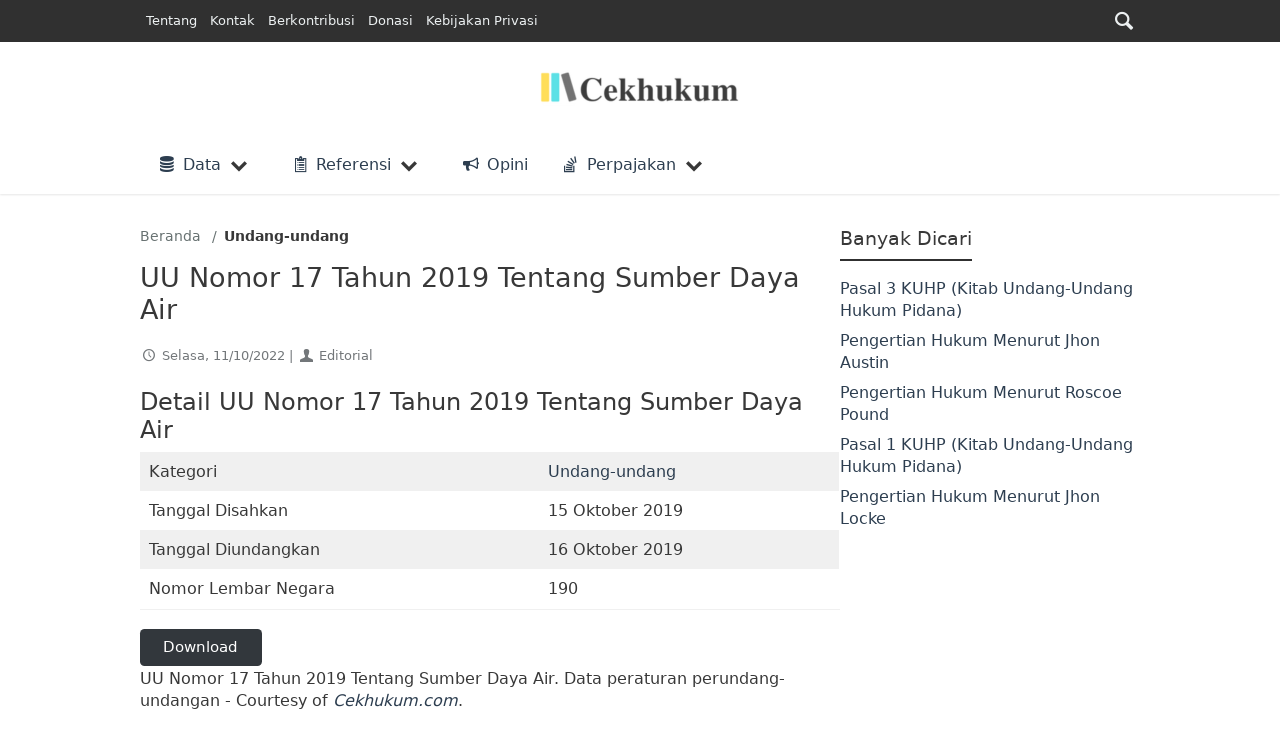

--- FILE ---
content_type: text/html; charset=UTF-8
request_url: https://cekhukum.com/uu-nomor-17-tahun-2019-tentang-sumber-daya-air/
body_size: 20666
content:
<!DOCTYPE html>
<html lang="id" amp="" data-amp-auto-lightbox-disable transformed="self;v=1" i-amphtml-layout="" i-amphtml-no-boilerplate="" i-amphtml-binding>
<head><meta charset="utf-8"><meta name="viewport" content="width=device-width"><link rel="preconnect" href="https://cdn.ampproject.org"><style amp-runtime="" i-amphtml-version="012512221826001">html{overflow-x:hidden!important}html.i-amphtml-fie{height:100%!important;width:100%!important}html:not([amp4ads]),html:not([amp4ads]) body{height:auto!important}html:not([amp4ads]) body{margin:0!important}body{-webkit-text-size-adjust:100%;-moz-text-size-adjust:100%;-ms-text-size-adjust:100%;text-size-adjust:100%}html.i-amphtml-singledoc.i-amphtml-embedded{-ms-touch-action:pan-y pinch-zoom;touch-action:pan-y pinch-zoom}html.i-amphtml-fie>body,html.i-amphtml-singledoc>body{overflow:visible!important}html.i-amphtml-fie:not(.i-amphtml-inabox)>body,html.i-amphtml-singledoc:not(.i-amphtml-inabox)>body{position:relative!important}html.i-amphtml-ios-embed-legacy>body{overflow-x:hidden!important;overflow-y:auto!important;position:absolute!important}html.i-amphtml-ios-embed{overflow-y:auto!important;position:static}#i-amphtml-wrapper{overflow-x:hidden!important;overflow-y:auto!important;position:absolute!important;top:0!important;left:0!important;right:0!important;bottom:0!important;margin:0!important;display:block!important}html.i-amphtml-ios-embed.i-amphtml-ios-overscroll,html.i-amphtml-ios-embed.i-amphtml-ios-overscroll>#i-amphtml-wrapper{-webkit-overflow-scrolling:touch!important}#i-amphtml-wrapper>body{position:relative!important;border-top:1px solid transparent!important}#i-amphtml-wrapper+body{visibility:visible}#i-amphtml-wrapper+body .i-amphtml-lightbox-element,#i-amphtml-wrapper+body[i-amphtml-lightbox]{visibility:hidden}#i-amphtml-wrapper+body[i-amphtml-lightbox] .i-amphtml-lightbox-element{visibility:visible}#i-amphtml-wrapper.i-amphtml-scroll-disabled,.i-amphtml-scroll-disabled{overflow-x:hidden!important;overflow-y:hidden!important}amp-instagram{padding:54px 0px 0px!important;background-color:#fff}amp-iframe iframe{box-sizing:border-box!important}[amp-access][amp-access-hide]{display:none}[subscriptions-dialog],body:not(.i-amphtml-subs-ready) [subscriptions-action],body:not(.i-amphtml-subs-ready) [subscriptions-section]{display:none!important}amp-experiment,amp-live-list>[update]{display:none}amp-list[resizable-children]>.i-amphtml-loading-container.amp-hidden{display:none!important}amp-list [fetch-error],amp-list[load-more] [load-more-button],amp-list[load-more] [load-more-end],amp-list[load-more] [load-more-failed],amp-list[load-more] [load-more-loading]{display:none}amp-list[diffable] div[role=list]{display:block}amp-story-page,amp-story[standalone]{min-height:1px!important;display:block!important;height:100%!important;margin:0!important;padding:0!important;overflow:hidden!important;width:100%!important}amp-story[standalone]{background-color:#000!important;position:relative!important}amp-story-page{background-color:#757575}amp-story .amp-active>div,amp-story .i-amphtml-loader-background{display:none!important}amp-story-page:not(:first-of-type):not([distance]):not([active]){transform:translateY(1000vh)!important}amp-autocomplete{position:relative!important;display:inline-block!important}amp-autocomplete>input,amp-autocomplete>textarea{padding:0.5rem;border:1px solid rgba(0,0,0,.33)}.i-amphtml-autocomplete-results,amp-autocomplete>input,amp-autocomplete>textarea{font-size:1rem;line-height:1.5rem}[amp-fx^=fly-in]{visibility:hidden}amp-script[nodom],amp-script[sandboxed]{position:fixed!important;top:0!important;width:1px!important;height:1px!important;overflow:hidden!important;visibility:hidden}
/*# sourceURL=/css/ampdoc.css*/[hidden]{display:none!important}.i-amphtml-element{display:inline-block}.i-amphtml-blurry-placeholder{transition:opacity 0.3s cubic-bezier(0.0,0.0,0.2,1)!important;pointer-events:none}[layout=nodisplay]:not(.i-amphtml-element){display:none!important}.i-amphtml-layout-fixed,[layout=fixed][width][height]:not(.i-amphtml-layout-fixed){display:inline-block;position:relative}.i-amphtml-layout-responsive,[layout=responsive][width][height]:not(.i-amphtml-layout-responsive),[width][height][heights]:not([layout]):not(.i-amphtml-layout-responsive),[width][height][sizes]:not(img):not([layout]):not(.i-amphtml-layout-responsive){display:block;position:relative}.i-amphtml-layout-intrinsic,[layout=intrinsic][width][height]:not(.i-amphtml-layout-intrinsic){display:inline-block;position:relative;max-width:100%}.i-amphtml-layout-intrinsic .i-amphtml-sizer{max-width:100%}.i-amphtml-intrinsic-sizer{max-width:100%;display:block!important}.i-amphtml-layout-container,.i-amphtml-layout-fixed-height,[layout=container],[layout=fixed-height][height]:not(.i-amphtml-layout-fixed-height){display:block;position:relative}.i-amphtml-layout-fill,.i-amphtml-layout-fill.i-amphtml-notbuilt,[layout=fill]:not(.i-amphtml-layout-fill),body noscript>*{display:block;overflow:hidden!important;position:absolute;top:0;left:0;bottom:0;right:0}body noscript>*{position:absolute!important;width:100%;height:100%;z-index:2}body noscript{display:inline!important}.i-amphtml-layout-flex-item,[layout=flex-item]:not(.i-amphtml-layout-flex-item){display:block;position:relative;-ms-flex:1 1 auto;flex:1 1 auto}.i-amphtml-layout-fluid{position:relative}.i-amphtml-layout-size-defined{overflow:hidden!important}.i-amphtml-layout-awaiting-size{position:absolute!important;top:auto!important;bottom:auto!important}i-amphtml-sizer{display:block!important}@supports (aspect-ratio:1/1){i-amphtml-sizer.i-amphtml-disable-ar{display:none!important}}.i-amphtml-blurry-placeholder,.i-amphtml-fill-content{display:block;height:0;max-height:100%;max-width:100%;min-height:100%;min-width:100%;width:0;margin:auto}.i-amphtml-layout-size-defined .i-amphtml-fill-content{position:absolute;top:0;left:0;bottom:0;right:0}.i-amphtml-replaced-content,.i-amphtml-screen-reader{padding:0!important;border:none!important}.i-amphtml-screen-reader{position:fixed!important;top:0px!important;left:0px!important;width:4px!important;height:4px!important;opacity:0!important;overflow:hidden!important;margin:0!important;display:block!important;visibility:visible!important}.i-amphtml-screen-reader~.i-amphtml-screen-reader{left:8px!important}.i-amphtml-screen-reader~.i-amphtml-screen-reader~.i-amphtml-screen-reader{left:12px!important}.i-amphtml-screen-reader~.i-amphtml-screen-reader~.i-amphtml-screen-reader~.i-amphtml-screen-reader{left:16px!important}.i-amphtml-unresolved{position:relative;overflow:hidden!important}.i-amphtml-select-disabled{-webkit-user-select:none!important;-ms-user-select:none!important;user-select:none!important}.i-amphtml-notbuilt,[layout]:not(.i-amphtml-element),[width][height][heights]:not([layout]):not(.i-amphtml-element),[width][height][sizes]:not(img):not([layout]):not(.i-amphtml-element){position:relative;overflow:hidden!important;color:transparent!important}.i-amphtml-notbuilt:not(.i-amphtml-layout-container)>*,[layout]:not([layout=container]):not(.i-amphtml-element)>*,[width][height][heights]:not([layout]):not(.i-amphtml-element)>*,[width][height][sizes]:not([layout]):not(.i-amphtml-element)>*{display:none}amp-img:not(.i-amphtml-element)[i-amphtml-ssr]>img.i-amphtml-fill-content{display:block}.i-amphtml-notbuilt:not(.i-amphtml-layout-container),[layout]:not([layout=container]):not(.i-amphtml-element),[width][height][heights]:not([layout]):not(.i-amphtml-element),[width][height][sizes]:not(img):not([layout]):not(.i-amphtml-element){color:transparent!important;line-height:0!important}.i-amphtml-ghost{visibility:hidden!important}.i-amphtml-element>[placeholder],[layout]:not(.i-amphtml-element)>[placeholder],[width][height][heights]:not([layout]):not(.i-amphtml-element)>[placeholder],[width][height][sizes]:not([layout]):not(.i-amphtml-element)>[placeholder]{display:block;line-height:normal}.i-amphtml-element>[placeholder].amp-hidden,.i-amphtml-element>[placeholder].hidden{visibility:hidden}.i-amphtml-element:not(.amp-notsupported)>[fallback],.i-amphtml-layout-container>[placeholder].amp-hidden,.i-amphtml-layout-container>[placeholder].hidden{display:none}.i-amphtml-layout-size-defined>[fallback],.i-amphtml-layout-size-defined>[placeholder]{position:absolute!important;top:0!important;left:0!important;right:0!important;bottom:0!important;z-index:1}amp-img[i-amphtml-ssr]:not(.i-amphtml-element)>[placeholder]{z-index:auto}.i-amphtml-notbuilt>[placeholder]{display:block!important}.i-amphtml-hidden-by-media-query{display:none!important}.i-amphtml-element-error{background:red!important;color:#fff!important;position:relative!important}.i-amphtml-element-error:before{content:attr(error-message)}i-amp-scroll-container,i-amphtml-scroll-container{position:absolute;top:0;left:0;right:0;bottom:0;display:block}i-amp-scroll-container.amp-active,i-amphtml-scroll-container.amp-active{overflow:auto;-webkit-overflow-scrolling:touch}.i-amphtml-loading-container{display:block!important;pointer-events:none;z-index:1}.i-amphtml-notbuilt>.i-amphtml-loading-container{display:block!important}.i-amphtml-loading-container.amp-hidden{visibility:hidden}.i-amphtml-element>[overflow]{cursor:pointer;position:relative;z-index:2;visibility:hidden;display:initial;line-height:normal}.i-amphtml-layout-size-defined>[overflow]{position:absolute}.i-amphtml-element>[overflow].amp-visible{visibility:visible}template{display:none!important}.amp-border-box,.amp-border-box *,.amp-border-box :after,.amp-border-box :before{box-sizing:border-box}amp-pixel{display:none!important}amp-analytics,amp-auto-ads,amp-story-auto-ads{position:fixed!important;top:0!important;width:1px!important;height:1px!important;overflow:hidden!important;visibility:hidden}amp-story{visibility:hidden!important}html.i-amphtml-fie>amp-analytics{position:initial!important}[visible-when-invalid]:not(.visible),form [submit-error],form [submit-success],form [submitting]{display:none}amp-accordion{display:block!important}@media (min-width:1px){:where(amp-accordion>section)>:first-child{margin:0;background-color:#efefef;padding-right:20px;border:1px solid #dfdfdf}:where(amp-accordion>section)>:last-child{margin:0}}amp-accordion>section{float:none!important}amp-accordion>section>*{float:none!important;display:block!important;overflow:hidden!important;position:relative!important}amp-accordion,amp-accordion>section{margin:0}amp-accordion:not(.i-amphtml-built)>section>:last-child{display:none!important}amp-accordion:not(.i-amphtml-built)>section[expanded]>:last-child{display:block!important}
/*# sourceURL=/css/ampshared.css*/</style><meta name="robots" content="max-image-preview:large"><meta name="generator" content="WordPress 6.9"><meta name="generator" content="Site Kit by Google 1.170.0"><meta name="generator" content="AMP Plugin v2.5.5; mode=standard"><meta name="msapplication-TileImage" content="https://cekhukum.com/wp-content/uploads/2021/06/cropped-Fav-270x270.png"><link rel="dns-prefetch" href="//www.googletagmanager.com"><link rel="preload" href="https://cekhukum.com/wp-content/themes/law-library/assets/fontello/font/fontello.woff2" as="font" crossorigin=""><script async="" src="https://cdn.ampproject.org/v0.mjs" type="module" crossorigin="anonymous"></script><script async nomodule src="https://cdn.ampproject.org/v0.js" crossorigin="anonymous"></script><script src="https://cdn.ampproject.org/v0/amp-ad-0.1.mjs" async="" custom-element="amp-ad" type="module" crossorigin="anonymous"></script><script async nomodule src="https://cdn.ampproject.org/v0/amp-ad-0.1.js" crossorigin="anonymous" custom-element="amp-ad"></script><script src="https://cdn.ampproject.org/v0/amp-analytics-0.1.mjs" async="" custom-element="amp-analytics" type="module" crossorigin="anonymous"></script><script async nomodule src="https://cdn.ampproject.org/v0/amp-analytics-0.1.js" crossorigin="anonymous" custom-element="amp-analytics"></script><script src="https://cdn.ampproject.org/v0/amp-bind-0.1.mjs" async="" custom-element="amp-bind" type="module" crossorigin="anonymous"></script><script async nomodule src="https://cdn.ampproject.org/v0/amp-bind-0.1.js" crossorigin="anonymous" custom-element="amp-bind"></script><script src="https://cdn.ampproject.org/v0/amp-form-0.1.mjs" async="" custom-element="amp-form" type="module" crossorigin="anonymous"></script><script async nomodule src="https://cdn.ampproject.org/v0/amp-form-0.1.js" crossorigin="anonymous" custom-element="amp-form"></script><script src="https://cdn.ampproject.org/v0/amp-iframe-0.1.mjs" async="" custom-element="amp-iframe" type="module" crossorigin="anonymous"></script><script async nomodule src="https://cdn.ampproject.org/v0/amp-iframe-0.1.js" crossorigin="anonymous" custom-element="amp-iframe"></script><script src="https://cdn.ampproject.org/v0/amp-list-0.1.mjs" async="" custom-element="amp-list" type="module" crossorigin="anonymous"></script><script async nomodule src="https://cdn.ampproject.org/v0/amp-list-0.1.js" crossorigin="anonymous" custom-element="amp-list"></script><script src="https://cdn.ampproject.org/v0/amp-mega-menu-0.1.mjs" async="" custom-element="amp-mega-menu" type="module" crossorigin="anonymous"></script><script async nomodule src="https://cdn.ampproject.org/v0/amp-mega-menu-0.1.js" crossorigin="anonymous" custom-element="amp-mega-menu"></script><script src="https://cdn.ampproject.org/v0/amp-mustache-0.2.mjs" async="" custom-template="amp-mustache" type="module" crossorigin="anonymous"></script><script async nomodule src="https://cdn.ampproject.org/v0/amp-mustache-0.2.js" crossorigin="anonymous" custom-template="amp-mustache"></script><script src="https://cdn.ampproject.org/v0/amp-script-0.1.mjs" async="" custom-element="amp-script" type="module" crossorigin="anonymous"></script><script async nomodule src="https://cdn.ampproject.org/v0/amp-script-0.1.js" crossorigin="anonymous" custom-element="amp-script"></script><script src="https://cdn.ampproject.org/v0/amp-sidebar-0.1.mjs" async="" custom-element="amp-sidebar" type="module" crossorigin="anonymous"></script><script async nomodule src="https://cdn.ampproject.org/v0/amp-sidebar-0.1.js" crossorigin="anonymous" custom-element="amp-sidebar"></script><link rel="icon" href="https://cekhukum.com/wp-content/uploads/2021/06/cropped-Fav-32x32.png" sizes="32x32"><link rel="icon" href="https://cekhukum.com/wp-content/uploads/2021/06/cropped-Fav-192x192.png" sizes="192x192"><style amp-custom="">amp-img:is([sizes=auto i],[sizes^="auto," i]){contain-intrinsic-size:3000px 1500px}amp-img.amp-wp-enforced-sizes{object-fit:contain}amp-iframe iframe,amp-iframe noscript,amp-img img,amp-img noscript{image-rendering:inherit;object-fit:inherit;object-position:inherit}:root{--wp-block-synced-color:#7a00df;--wp-block-synced-color--rgb:122,0,223;--wp-bound-block-color:var(--wp-block-synced-color);--wp-editor-canvas-background:#ddd;--wp-admin-theme-color:#007cba;--wp-admin-theme-color--rgb:0,124,186;--wp-admin-theme-color-darker-10:#006ba1;--wp-admin-theme-color-darker-10--rgb:0,107,160.5;--wp-admin-theme-color-darker-20:#005a87;--wp-admin-theme-color-darker-20--rgb:0,90,135;--wp-admin-border-width-focus:2px}@media (min-resolution:192dpi){:root{--wp-admin-border-width-focus:1.5px}}:root{--wp--preset--font-size--normal:16px;--wp--preset--font-size--huge:42px}.aligncenter{clear:both}.screen-reader-text{border:0;clip-path:inset(50%);height:1px;margin:-1px;overflow:hidden;padding:0;position:absolute;width:1px}.screen-reader-text:not(#_#_#_#_#_#_#_){word-wrap:normal}.screen-reader-text:focus{background-color:#ddd;clip-path:none;color:#444;display:block;font-size:1em;height:auto;left:5px;line-height:normal;padding:15px 23px 14px;text-decoration:none;top:5px;width:auto;z-index:100000}html :where(.has-border-color){border-style:solid}html :where([data-amp-original-style*=border-top-color]){border-top-style:solid}html :where([data-amp-original-style*=border-right-color]){border-right-style:solid}html :where([data-amp-original-style*=border-bottom-color]){border-bottom-style:solid}html :where([data-amp-original-style*=border-left-color]){border-left-style:solid}html :where([data-amp-original-style*=border-width]){border-style:solid}html :where([data-amp-original-style*=border-top-width]){border-top-style:solid}html :where([data-amp-original-style*=border-right-width]){border-right-style:solid}html :where([data-amp-original-style*=border-bottom-width]){border-bottom-style:solid}html :where([data-amp-original-style*=border-left-width]){border-left-style:solid}html :where(amp-img[class*=wp-image-]),html :where(amp-anim[class*=wp-image-]){height:auto;max-width:100%}:where(figure){margin:0 0 1em}html :where(.is-position-sticky){--wp-admin--admin-bar--position-offset:var(--wp-admin--admin-bar--height,0px)}@media screen and (max-width:600px){html :where(.is-position-sticky){--wp-admin--admin-bar--position-offset:0px}}.wp-block-button__link{align-content:center;box-sizing:border-box;cursor:pointer;display:inline-block;height:100%;text-align:center;word-break:break-word}.wp-block-button__link.aligncenter{text-align:center}:where(.wp-block-button__link){border-radius:9999px;box-shadow:none;padding:calc(.667em + 2px) calc(1.333em + 2px);text-decoration:none}.wp-block-button[data-amp-original-style*=text-decoration] .wp-block-button__link{text-decoration:inherit}:root :where(.wp-block-button .wp-block-button__link.is-style-outline),:root :where(.wp-block-button.is-style-outline>.wp-block-button__link){border:2px solid;padding:.667em 1.333em}:root :where(.wp-block-button .wp-block-button__link.is-style-outline:not(.has-text-color)),:root :where(.wp-block-button.is-style-outline>.wp-block-button__link:not(.has-text-color)){color:currentColor}:root :where(.wp-block-button .wp-block-button__link.is-style-outline:not(.has-background)),:root :where(.wp-block-button.is-style-outline>.wp-block-button__link:not(.has-background)){background-color:initial;background-image:none}.wp-block-buttons{box-sizing:border-box}.wp-block-buttons>.wp-block-button{display:inline-block;margin:0}.wp-block-buttons.aligncenter{text-align:center}.wp-block-buttons[data-amp-original-style*=text-decoration] .wp-block-button,.wp-block-buttons[data-amp-original-style*=text-decoration] .wp-block-button__link{text-decoration:inherit}.wp-block-buttons .wp-block-button__link{width:100%}.wp-block-button.aligncenter{text-align:center}:root :where(p.has-background){padding:1.25em 2.375em}:where(p.has-text-color:not(.has-link-color)) a{color:inherit}.wp-block-spacer{clear:both}.wp-block-table{overflow-x:auto}.wp-block-table table{border-collapse:collapse;width:100%}.wp-block-table td{border:1px solid;padding:.5em}.wp-block-table.aligncenter{display:table;width:auto}.wp-block-table.aligncenter td{word-break:break-word}.wp-block-table.is-style-stripes{background-color:initial;border-collapse:inherit;border-spacing:0}.wp-block-table.is-style-stripes tbody tr:nth-child(odd){background-color:#f0f0f0}.wp-block-table.is-style-stripes td{border-color:rgba(0,0,0,0)}.wp-block-table.is-style-stripes{border-bottom:1px solid #f0f0f0}.wp-block-table table[data-amp-original-style*=border-top-color] tr:first-child,.wp-block-table table[data-amp-original-style*=border-top-color] tr:first-child td,.wp-block-table table[data-amp-original-style*=border-top-color]>*,.wp-block-table table[data-amp-original-style*=border-top-color]>* td{border-top-color:inherit}.wp-block-table table[data-amp-original-style*=border-top-color] tr:not(:first-child){border-top-color:initial}.wp-block-table table[data-amp-original-style*=border-right-color] td:last-child,.wp-block-table table[data-amp-original-style*=border-right-color] tr,.wp-block-table table[data-amp-original-style*=border-right-color]>*{border-right-color:inherit}.wp-block-table table[data-amp-original-style*=border-bottom-color] tr:last-child,.wp-block-table table[data-amp-original-style*=border-bottom-color] tr:last-child td,.wp-block-table table[data-amp-original-style*=border-bottom-color]>*,.wp-block-table table[data-amp-original-style*=border-bottom-color]>* td{border-bottom-color:inherit}.wp-block-table table[data-amp-original-style*=border-bottom-color] tr:not(:last-child){border-bottom-color:initial}.wp-block-table table[data-amp-original-style*=border-left-color] td:first-child,.wp-block-table table[data-amp-original-style*=border-left-color] tr,.wp-block-table table[data-amp-original-style*=border-left-color]>*{border-left-color:inherit}.wp-block-table table[data-amp-original-style*=border-style] td,.wp-block-table table[data-amp-original-style*=border-style] tr,.wp-block-table table[data-amp-original-style*=border-style]>*{border-style:inherit}.wp-block-table table[data-amp-original-style*=border-width] td,.wp-block-table table[data-amp-original-style*=border-width] tr,.wp-block-table table[data-amp-original-style*=border-width]>*{border-style:inherit;border-width:inherit}:root{--wp--preset--aspect-ratio--square:1;--wp--preset--aspect-ratio--4-3:4/3;--wp--preset--aspect-ratio--3-4:3/4;--wp--preset--aspect-ratio--3-2:3/2;--wp--preset--aspect-ratio--2-3:2/3;--wp--preset--aspect-ratio--16-9:16/9;--wp--preset--aspect-ratio--9-16:9/16;--wp--preset--color--black:#000;--wp--preset--color--cyan-bluish-gray:#abb8c3;--wp--preset--color--white:#fff;--wp--preset--color--pale-pink:#f78da7;--wp--preset--color--vivid-red:#cf2e2e;--wp--preset--color--luminous-vivid-orange:#ff6900;--wp--preset--color--luminous-vivid-amber:#fcb900;--wp--preset--color--light-green-cyan:#7bdcb5;--wp--preset--color--vivid-green-cyan:#00d084;--wp--preset--color--pale-cyan-blue:#8ed1fc;--wp--preset--color--vivid-cyan-blue:#0693e3;--wp--preset--color--vivid-purple:#9b51e0;--wp--preset--gradient--vivid-cyan-blue-to-vivid-purple:linear-gradient(135deg,#0693e3 0%,#9b51e0 100%);--wp--preset--gradient--light-green-cyan-to-vivid-green-cyan:linear-gradient(135deg,#7adcb4 0%,#00d082 100%);--wp--preset--gradient--luminous-vivid-amber-to-luminous-vivid-orange:linear-gradient(135deg,#fcb900 0%,#ff6900 100%);--wp--preset--gradient--luminous-vivid-orange-to-vivid-red:linear-gradient(135deg,#ff6900 0%,#cf2e2e 100%);--wp--preset--gradient--very-light-gray-to-cyan-bluish-gray:linear-gradient(135deg,#eee 0%,#a9b8c3 100%);--wp--preset--gradient--cool-to-warm-spectrum:linear-gradient(135deg,#4aeadc 0%,#9778d1 20%,#cf2aba 40%,#ee2c82 60%,#fb6962 80%,#fef84c 100%);--wp--preset--gradient--blush-light-purple:linear-gradient(135deg,#ffceec 0%,#9896f0 100%);--wp--preset--gradient--blush-bordeaux:linear-gradient(135deg,#fecda5 0%,#fe2d2d 50%,#6b003e 100%);--wp--preset--gradient--luminous-dusk:linear-gradient(135deg,#ffcb70 0%,#c751c0 50%,#4158d0 100%);--wp--preset--gradient--pale-ocean:linear-gradient(135deg,#fff5cb 0%,#b6e3d4 50%,#33a7b5 100%);--wp--preset--gradient--electric-grass:linear-gradient(135deg,#caf880 0%,#71ce7e 100%);--wp--preset--gradient--midnight:linear-gradient(135deg,#020381 0%,#2874fc 100%);--wp--preset--font-size--small:13px;--wp--preset--font-size--medium:20px;--wp--preset--font-size--large:36px;--wp--preset--font-size--x-large:42px;--wp--preset--spacing--20:.44rem;--wp--preset--spacing--30:.67rem;--wp--preset--spacing--40:1rem;--wp--preset--spacing--50:1.5rem;--wp--preset--spacing--60:2.25rem;--wp--preset--spacing--70:3.38rem;--wp--preset--spacing--80:5.06rem;--wp--preset--shadow--natural:6px 6px 9px rgba(0,0,0,.2);--wp--preset--shadow--deep:12px 12px 50px rgba(0,0,0,.4);--wp--preset--shadow--sharp:6px 6px 0px rgba(0,0,0,.2);--wp--preset--shadow--outlined:6px 6px 0px -3px #fff,6px 6px #000;--wp--preset--shadow--crisp:6px 6px 0px #000}:where(.is-layout-flex){gap:.5em}:where(.is-layout-grid){gap:.5em}body .is-layout-flex{display:flex}.is-layout-flex{flex-wrap:wrap;align-items:center}.is-layout-flex > :is(*, div){margin:0}:where(.wp-block-columns.is-layout-flex){gap:2em}:where(.wp-block-columns.is-layout-grid){gap:2em}:where(.wp-block-post-template.is-layout-flex){gap:1.25em}:where(.wp-block-post-template.is-layout-grid){gap:1.25em}.wp-block-button__link{color:#fff;background-color:#32373c;border-radius:9999px;box-shadow:none;text-decoration:none;padding:calc(.667em + 2px) calc(1.333em + 2px);font-size:1.125em}@font-face{font-family:"fontello";src:url("https://cekhukum.com/wp-content/themes/law-library/assets/fontello/font/fontello.woff2") format("woff2"),url("https://cekhukum.com/wp-content/themes/law-library/assets/fontello/font/fontello.woff") format("woff"),url("https://cekhukum.com/wp-content/themes/law-library/assets/fontello/font/fontello.ttf") format("truetype"),url("https://cekhukum.com/wp-content/themes/law-library/assets/fontello/font/fontello.svg#fontello") format("svg");font-weight:normal;font-style:normal;font-display:swap}[class^="ic-"]:before,[class*=" ic-"]:before{font-family:"fontello";font-style:normal;font-weight:normal;speak:never;display:inline-block;text-decoration:inherit;width:1em;text-align:center;font-variant:normal;text-transform:none;line-height:1em;margin-right:.2em;margin-left:.2em;-webkit-font-smoothing:antialiased;-moz-osx-font-smoothing:grayscale}.ic-stackoverflow:before{content:""}.ic-pinboard:before{content:""}.ic-user:before{content:""}.ic-group:before{content:""}.ic-phone:before{content:""}.ic-clipboard:before{content:""}.ic-megaphone:before{content:""}.ic-caret-left:before{content:""}.ic-caret-right:before{content:""}.ic-search:before{content:""}.ic-home:before{content:""}.ic-pencil:before{content:""}.ic-briefcase:before{content:""}.ic-close:before{content:""}.ic-clock:before{content:""}.ic-database:before{content:""}.ic-envelope-open-o:before{content:""}:root{--text-align:inherit;--bg-color:#fff;--line-height:1.4;--font-weight:400;--gutter-spaced:1rem;--gutter-x:.75rem;--gutter-x-min:-.75rem;--font-size:16px;--font-family:system-ui,-apple-system,"Segoe UI",Roboto,"Helvetica Neue",Arial,"Noto Sans","Liberation Sans",sans-serif,"Apple Color Emoji","Segoe UI Emoji","Segoe UI Symbol","Noto Color Emoji";--fontello:"fontello",var(--font-family);--dashicons:dashicons,var(--font-family);--font-monospace:SFMono-Regular,Menlo,Monaco,Consolas,"Liberation Mono","Courier New",monospace;--lighter-dark:#73777a;--lighten-dark:#495057;--light-dark:#292d32;--dark:#212529;--darker:#17181a;--white:#fff;--darker-white:#f1eeee;--link-color:#1f80e0;--link-hover-color:#135fac;--green:#16a085;--light-green:#27ae60;--blue:#2980b9;--light-blue:#3498db;--purple:#8e44ad;--light-purple:#9b59b6;--gray:#bdc3c7;--light-gray:#ecf0f1;--night:#2c3e50;--light-night:#34495e;--darker-night:#203142;--grey:#687272;--light-grey:#95a5a6;--red:#c0392b;--light-red:#e74c3c;--orange:#f39c12;--light-orange:#f1c40f;--color:#383838;--color-hover:#212020;--code:var(--red);--black-trans-light:rgba(0,0,0,.1);--black-trans:rgba(0,0,0,.25);--black-trans-dark:rgba(0,0,0,.5);--prop-transition:ease .2s;--prop-transition-fast:ease .1s;--prop-transition-normal:ease .25s;--prop-transition-medium:ease .4s;--prop-transition-low:ease .8s}html *,html *::after,html *::before{box-sizing:border-box}body{font-family:var(--font-family);font-size:var(--font-size);color:var(--color);margin:0;padding:0;font-weight:var(--font-weight);text-align:var(--text-align,inherit);background-color:var(--bg-color);line-height:var(--line-height);-webkit-text-size-adjust:100%;-webkit-tap-highlight-color:rgba(0,0,0,0)}h3,h2,h1{margin-top:0;margin-bottom:.5rem;font-weight:500;line-height:1.2}h1{font-size:2.5em}h2{font-size:2em}h3{font-size:1.75em}p{margin-top:0;margin-bottom:1rem}html:not([amp]):not([data-ampdevmode]) [layout="nodisplay"],[hidden]{display:none}ol,ul{padding-left:2rem}ol,ul{margin-top:0;margin-bottom:1rem}ol ol,ul ul,ol ul,ul ol{margin-bottom:0}a{color:var(--link-color);text-decoration:none}a:hover{color:var(--link-hover-color)}a:not([href]):not([class]),a:not([href]):not([class]):hover{color:inherit;text-decoration:none}figure{margin:0 0 1rem}amp-img{vertical-align:middle}table{caption-side:bottom;border-collapse:collapse}tbody,tr,td{border-color:inherit;border-style:solid;border-width:0}label{display:inline-block}button{border-radius:0}button:focus:not(:focus-visible){outline:0}input,button{margin:0;font-family:inherit;font-size:inherit;line-height:inherit}button{text-transform:none}[role=button]{cursor:pointer}button,[type=button],[type=reset],[type=submit]{-webkit-appearance:button}button:not(:disabled),[type=button]:not(:disabled),[type=reset]:not(:disabled),[type=submit]:not(:disabled){cursor:pointer}::-moz-focus-inner{padding:0;border-style:none}amp-img{max-width:100%}.text-center{text-align:center}.text-small{font-size:.875em}@keyframes left-right{0%{transform:translateX(100%)}50%{transform:translateX(-100%)}100%{transform:translateX(100%)}}@keyframes spin{0%{transform:rotate(0deg)}100%{transform:rotate(359deg)}}html body .zero-size{height:1px;width:1px;max-height:1px;max-width:1px;visibility:hidden;position:fixed;top:-100vh;z-index:-1}.aligncenter{text-align:center}.aligncenter,.alignnone{display:block;margin-left:auto;margin-right:auto;max-width:100%}.alignnone amp-img{width:100%;height:auto}.wp-block-button__link{border-radius:.3em;font-size:.95em;padding:calc(.4em + 2px) calc(1.4em + 2px);margin-top:.2em;margin-bottom:.1em}amp-img img{object-fit:contain}amp-script#global-script{position:initial;opacity:1;display:initial}#page{min-height:100vh}.container{width:100%;padding-right:var(--gutter-x);padding-left:var(--gutter-x);margin-right:auto;margin-left:auto}button,.btn{display:inline-block;font-weight:400;line-height:1.5;color:var(--color);text-align:center;text-decoration:none;vertical-align:middle;cursor:pointer;-webkit-user-select:none;-moz-user-select:none;user-select:none;background:var(--light-gray);border:0;padding:.375rem .75rem;font-size:1rem;border-radius:.25rem}button:disabled,.btn:disabled{cursor:not-allowed;opacity:.9}.btn:hover{color:var(--color-hover)}button:focus,.btn:focus{outline:0}.input-group{position:relative;display:flex;flex-wrap:wrap;align-items:stretch;width:100%}input[type="hidden"]{display:none}.input-group > input[type]:not([type="radio"]):not([type="checkbox"]){position:relative;flex:1 1 auto;width:1%;min-width:0}.input-group > input[type]:not([type="radio"]):not([type="checkbox"]):focus{z-index:3}.input-group .btn,.input-group button{position:relative;z-index:2}.input-group .btn:focus,.input-group button:focus{z-index:3}.input-group > .form-control,.input-group > input[type]:not([type="radio"]):not([type="checkbox"]){border-top-right-radius:0;border-bottom-right-radius:0}input[type]:not([type="radio"]):not([type="checkbox"]),.form-control{display:inline-block;padding:.375rem .75rem;font-size:1rem;font-weight:400;line-height:1.5;color:var(--color);background-color:var(--background);background-clip:padding-box;border:1px solid;-webkit-appearance:none;-moz-appearance:none;appearance:none;border-radius:.25rem}.form-control{display:block;width:100%}input[type=checkbox]{border-radius:.25em}input[type=checkbox]:checked{background-image:url("data:image/svg+xml,%3csvg xmlns=\'http://www.w3.org/2000/svg\' viewBox=\'0 0 20 20\'%3e%3cpath fill=\'none\' stroke=\'%23fff\' stroke-linecap=\'round\' stroke-linejoin=\'round\' stroke-width=\'3\' d=\'M6 10l3 3l6-6\'/%3e%3c/svg%3e")}input[type=checkbox]:indeterminate{background-color:var(--blue);border-color:var(--blue);background-image:url("data:image/svg+xml,%3csvg xmlns=\'http://www.w3.org/2000/svg\' viewBox=\'0 0 20 20\'%3e%3cpath fill=\'none\' stroke=\'%23fff\' stroke-linecap=\'round\' stroke-linejoin=\'round\' stroke-width=\'3\' d=\'M6 10h8\'/%3e%3c/svg%3e")}input[type=radio]{border-radius:50%}input[type=radio]:checked{background-image:url("data:image/svg+xml,%3csvg xmlns=\'http://www.w3.org/2000/svg\' viewBox=\'-4 -4 8 8\'%3e%3ccircle r=\'2\' fill=\'%23fff\'/%3e%3c/svg%3e")}input:active{filter:brightness(90%)}input:focus{outline:0}button.animate-toggle{position:relative;aspect-ratio:1/1;padding:0}button.animate-toggle span{position:relative;display:block;background:var(--dark);height:4px;margin:4px;width:30px;border-radius:4px;transform:translate(0) scaleX(1);opacity:1;transition:all var(--prop-transition-normal)}amp-sidebar{width:350px;max-width:calc(100vw - 80px);scrollbar-track-color:transparent;scrollbar-width:none}amp-sidebar::-webkit-scrollbar{display:none}amp-sidebar a{text-decoration:none}amp-sidebar li.menu-item{display:flex;flex-direction:row;flex-wrap:wrap;align-content:stretch;margin:.2em 0}amp-sidebar .sub-menu-close + li.menu-item.menu-item-has-children{margin-top:0}amp-sidebar .menu-item > a{flex:1 1 100%;padding:.9em 0 .9em 1em}amp-sidebar .menu-item-has-children > a{flex:1 1 calc(100% - 50px)}amp-sidebar .menu-item-has-children > a + .submenu-open{flex:1 1 calc(40px - 1px);width:calc(40px - 1px);display:flex;flex-direction:row;align-items:center;justify-content:center}amp-sidebar .sub-menu-close{position:sticky;top:0;display:flex;padding:1em 10px;align-items:stretch;flex-wrap:nowrap;flex-direction:row;align-content:center;border-bottom:1px solid rgba(0,0,0,.1);justify-content:space-between;z-index:999}amp-sidebar .sub-menu-close > *{display:flex;align-items:center}amp-sidebar .menu-item.search-box-menu{display:block;padding:var(--gutter-x)}[role="search"]{display:flex;flex:1}[role="search"] > input[type]:not([type="radio"]):not([type="checkbox"]),[role="search"] .input-group > input[type]:not([type="radio"]):not([type="checkbox"]),amp-sidebar .search-box-menu .input-group input[type]:not([type="radio"]):not([type="checkbox"]):active,amp-sidebar .search-box-menu .input-group input[type]:not([type="radio"]):not([type="checkbox"]){background:var(--white);filter:brightness(100%);border-top-right-radius:.25rem;border-bottom-right-radius:.25rem;padding-right:35px}[role="search"] .input-group > .input-group-text{border:0;z-index:5}.input-group-text{display:flex;align-items:center;font-size:1rem;font-weight:400;line-height:1.5;text-align:center;white-space:nowrap;border:1px solid;border-radius:.25rem}[role="search"] .input-group > .input-group-text > button,[role="search"] .input-group > input[type]:not([type="radio"]):not([type="checkbox"]) + button,[role="search"] .input-group > input[type]:not([type="radio"]):not([type="checkbox"]) + .btn,[role="search"] > input[type]:not([type="radio"]):not([type="checkbox"]) + button,[role="search"] > input[type]:not([type="radio"]):not([type="checkbox"]) + .btn{align-items:center;font-size:1rem;font-weight:400;line-height:1.5;text-align:center;white-space:nowrap;border:0;height:calc(2.4rem - 8px);width:calc(2.4rem - 8px);margin-left:-30px;left:-6px;top:4px;position:relative;padding:0;border-radius:.25rem;z-index:5;display:inline-block;background:var(--light-gray)}[role="search"] .input-group > .input-group-text > button,[role="search"] .input-group > .input-group-text > .btn{top:auto}[role="search"] > input[type]:not([type="radio"]):not([type="checkbox"]):focus + .btn,[role="search"] > input[type]:not([type="radio"]):not([type="checkbox"]):focus + button,[role="search"] .input-group > input[type]:not([type="radio"]):not([type="checkbox"]):focus + .btn,[role="search"] .input-group > input[type]:not([type="radio"]):not([type="checkbox"]):focus + button,[role="search"] .input-group > input[type]:not([type="radio"]):not([type="checkbox"]):focus + .input-group-text > button{background:var(--primary-color);color:var(--primary-text-color)}amp-script[class*="-hydrated"]{display:none}.navigation a{text-decoration:none}.navigation li{list-style:none}.navigation > .container{display:block}.mobile-home-link{display:flex;justify-content:center;align-content:stretch;align-items:stretch}.top-bar{z-index:1101;position:relative}.top-bar .search-button-wrap button{font-size:1.8em}.top-bar .search-bar-wrapper{font-size:.8rem;display:flex;flex-direction:row;flex-wrap:nowrap;justify-content:flex-end;align-items:center;align-content:center;column-gap:1em;margin:0;padding:.3em 0}#top-bar input[type="search"],#top-bar input[type="search"].form-control{font-size:.8rem;border:0}#top-bar input[type="search"]::placeholder,#top-bar input[type="search"].form-control::placeholder{color:var(--light-gray)}.top-bar .top-menu,.top-bar .search-bar{flex:1}#top-bar input[type="search"].form-control + button{border:0;height:1.6em;width:1.6em;top:.25em;left:0;background:transparent;color:var(--primary-text-color)}.main-logo a{text-decoration:none}.navigation-top{position:sticky;top:0;z-index:1090;display:block}.main-navigation-menu > .search-bar:not([hidden]),.main-navigation-menu > amp-mega-menu:not([hidden]){display:block;height:60px}.top-bar ul{padding:0}.top-bar ul,.main-navigation-menu ul.menu{height:100%;display:flex;align-items:center;overflow-x:auto;overflow-y:visible;scroll-behavior:smooth;touch-action:pan-x;scrollbar-width:0;justify-content:center;margin-top:0;margin-bottom:0;padding-top:0;padding-bottom:0}.main-navigation-menu ul.menu{display:flex;flex-wrap:nowrap;justify-content:space-between;justify-content:flex-start;align-items:center;flex-direction:row}.navigation-top ul.menu > li:first-child{padding-left:1rem}.top-bar ul{justify-content:flex-start}.top-bar li{padding:.5em}.main-navigation-menu ul.menu::-webkit-scrollbar{display:none}amp-mega-menu nav{display:flex;flex-direction:column;justify-content:space-evenly;align-items:stretch;height:100%}.menu-item .menu-item-icon{margin-right:.3em;display:inline}.main-navigation-menu .navigation-toggle::after{content:"";font-family:var(--fontello);display:inline-block;padding:10px;transition:all var(--prop-transition);top:.1em;position:relative}.navigation-top ul.menu > li[open] > .navigation-toggle::after{transform:rotate(180deg)}.navigation-top ul.menu > li{padding:0 1rem;align-self:stretch}.navigation-top ul.menu > li a{display:inline-block;padding:1.3rem 0}.main-navigation-menu ul.menu > li.menu-item-has-children > div{top:100%;padding:1rem calc(1rem + 5px + var(--gutter-x));border-top:3px solid;border-radius:0}.main-navigation-menu li.menu-item-has-children ul{padding:0;list-style:none}.main-navigation-menu li.menu-item-has-children ul a{padding:.5rem 0;display:block}.main-navigation-menu ul.menu > li > div > ul{display:flex;flex-direction:row;flex-wrap:wrap;align-items:flex-start;justify-content:space-between;column-gap:1rem;padding:0 var(--gutter-x)}.main-navigation-menu ul.menu > li > div div{box-shadow:none;display:block;width:100%}.main-navigation-menu ul.menu > li > div > ul > li{flex-basis:calc(100% / 4 - 1rem);display:flex;flex-direction:column;flex-wrap:nowrap;align-items:flex-start;align-content:flex-start}.main-navigation-menu ul.menu > li > div > ul > li > a{font-weight:bolder;display:block;width:100%;margin-bottom:1rem;padding:1rem 0}.main-navigation-menu ul.menu > li > div > ul > li.menu-item-has-children > a{border-bottom:2px solid}.search-button-wrap button{background:transparent;font-size:1.6em;margin:0;padding:0}.main-navigation-menu > .search-bar:not([hidden]){display:flex;flex-direction:row;flex-wrap:nowrap;justify-content:center;align-items:center;flex:1}.main-navigation-menu > .search-button-wrap{display:flex;flex-basis:50px;justify-content:center}.mobile-menu{display:none;position:fixed;width:100%;bottom:0;z-index:1093;height:70px}.mobile-menu .mobile-menu-container{display:block;width:100%;height:100%}.mobile-navigation-menu{list-style:none;padding:0;display:flex;flex-wrap:wrap;align-items:flex-end;text-align:center;align-content:space-between;flex-direction:row;margin-block-start:0;margin-block-end:0;margin:0;height:100%}.mobile-navigation-menu ul{display:none}.mobile-navigation-menu li{flex:1;text-align:center;display:flex;flex-direction:column;flex-wrap:nowrap;justify-content:space-evenly;line-height:normal}.mobile-navigation-menu li [data-target="#search-section"]{border:0;border-radius:0;background:none;line-height:normal;outline:0}.mobile-navigation-menu li a,.mobile-navigation-menu li [data-target="#search-section"]{display:block;width:100%;font-size:.7em;text-decoration:none;padding:.5rem 0}.mobile-navigation-menu li [class*="search-opened"]{border-top:3px solid;padding-top:calc(.5rem - 3px)}.mobile-navigation-menu li .menu-item-icon{font-size:25px;display:block;margin:0 0 .5rem 0}.site > .site-content{min-height:calc(50vh + 130px)}.footer-section{display:block;clear:both}.footer-container .copyright{padding:1em 0}.search-section[hidden]{visibility:hidden;display:none}.search-section{position:absolute;visibility:visible;display:none;bottom:0;left:0;right:0;top:58px;margin-bottom:0;z-index:1001;background:#fff;overflow:hidden;padding:0}.search-section-container{padding:0 var(--gutter-x) 60px var(--gutter-x);display:block;height:calc(100% - 60px);margin-bottom:60px}.search-form-section{position:sticky;top:0;z-index:101;margin:0 var(--gutter-x-min);padding:var(--gutter-x);border-bottom:1px solid}.search-result-section{position:relative;z-index:100;padding:var(--gutter-x);overflow-x:hidden;overflow-y:auto;height:100%;margin:0 var(--gutter-x-min)}.search-entry-submitting,.search-entry-error,.search-entry-not-found:not([hidden]){position:absolute;top:0;bottom:0;width:100%;display:flex;align-items:center;align-content:stretch;flex-direction:row;flex-wrap:nowrap;justify-content:center;text-align:center}.search-entry-case-icon{font-size:4em;margin:1rem}.search-error-text,.search-not-found-text{font-size:1.4em;margin:1em}.search-entry-submitting > div{display:flex;flex-wrap:wrap;justify-content:center;align-items:center;column-count:2;flex-direction:column;position:relative}.search-entry-submitting .search-entry-case-icon{font-size:3em;margin-top:-1.2em;top:1.2em;left:0;position:relative;animation:left-right 2s infinite linear;transform:translateX(0);font-weight:lighter}.search-entry-search:after,.search-entry-search:before{display:table;content:"";clear:both}.search-submitting-text{flex:1 1 100%;margin:1em}.search-entry-title{font-size:1.1em}.search-entry-title a{text-decoration:none}.search-entry-found{margin:1em 0}.search-entry-meta{font-size:.8em;margin-top:1em;line-height:1.9}.search-entry-meta .primary-category-link{padding:.3em .5em}.search-load-more{margin:2rem auto 1.5rem auto;text-align:center;display:block;font-size:.8em;border:1px solid}.container{margin-block-start:auto;margin-block-end:auto;margin-inline-start:auto;margin-inline-end:auto;max-width:1024px;margin-left:auto;margin-right:auto}.breadcrumb{display:block;padding:0;list-style:none;margin:1rem 0;font-size:.9em}.breadcrumb::before,.breadcrumb::after{content:"";clear:both;display:table}.breadcrumb > li{float:left;margin:0}.breadcrumb > li a{text-decoration:none}.breadcrumb > li:first-child{margin-left:0}.breadcrumb > li:not(:last-child)::after{content:"/";display:inline-block;margin:0 .5em;color:var(--grey)}.breadcrumb > li:last-child a{font-weight:bold}.content-wrap{display:flex;flex-direction:row;justify-content:center;align-items:flex-start;align-content:space-around;column-gap:1rem;margin-top:1rem;margin-bottom:1rem}.content-container{flex:1 1 auto}.sidebar-section{position:sticky}.below-post-sidebar{margin:var(--gutter-spaced) 0}.sidebar-section .widget-title{font-size:1.2rem;margin:.7rem 0;padding:.3em 0;font-weight:400;display:inline-block}.sidebar-section .widget-title::after{content:"";border-bottom:2px solid var(--primary-color);display:block;margin-top:.5em}.singular-header{margin-bottom:1rem}.entry-title{font-size:1.5em;word-wrap:break-word;word-break:break-word;text-overflow:ellipsis;font-weight:400}.singular-header .entry-title{font-size:1.7em}.entry-content{white-space:normal;word-break:break-word;padding-bottom:1em}article .entry-meta{display:block;margin:var(--gutter-x) 0;font-size:.9em;padding:.5em 0}.entry-meta-published-time,.entry-meta-author{display:inline-block;font-size:.9em}.icon-text,.entry-meta-published-time a,.entry-meta-author a{color:var(--meta-link-color)}.entry-meta-published-time a:hover,.entry-meta-author a:hover{color:var(--meta-link-hover-color)}.content-wrap article::after,.content-wrap article::before{display:table;content:"";clear:both}.looping-load-more-wrapper{margin:1.5rem auto;display:block;text-align:center}.looping-load-more-wrapper button{border:2px solid;display:inline-block;margin:0 auto;font-size:.8em;padding-left:1rem;padding-right:1rem}.tags-list{display:block;width:100%;margin:1em 0}.tag-list-title{display:none}.tag-list-wrapper a[rel="tag"]{display:inline-block;margin:.2em;padding:.3em .7em;background-color:var(--primary-color);color:var(--primary-text-color);text-decoration:none;font-size:.8em;border-radius:3px}.author-bio{display:block;background:var(--light-gray);padding:1em;border-left:4px solid rgba(0,0,0,.3);margin:var(--gutter-x) 0}.author-bio::after{content:"";clear:both;display:table}.author-avatar{float:left;margin-right:1em}.author-avatar amp-img{border-radius:50%;display:block;width:90px;height:90px}.author-name{font-weight:400;font-size:1.1em;letter-spacing:1px;margin:0 0 .3em}.author-link{font-size:.8em;margin:0 0 .3em}@media (max-width: 1023px){.main-navigation-menu ul.menu > li > div > ul > li{flex-basis:calc(50% - 1rem)}}@media (max-width: 919px){.main-navigation-menu ul.menu > li > div > ul > li{flex-basis:calc(50% - 1rem)}}@media (min-width: 720px){amp-sidebar#sidebar-menu,html body .hide-desktop{display:none}.sidebar-open-btn{display:none}body > [open][aria-hidden]{display:none}.main-logo{text-align:center;display:block;z-index:1101;position:relative;font-size:2em;padding:1rem}.active-sidebar .content-container{flex-basis:calc(100% - 300px)}.sidebar-section{flex:1 1 300px;top:calc(92px + 1rem)}}@media (max-width: 719px){html body .hide-mobile{display:none}.navigation amp-mega-menu nav + [open],.navigation .main-navigation-menu{display:none}.navigation-top{display:flex;flex-direction:row;flex-wrap:nowrap;justify-content:space-between;align-items:center}.navigation-top{padding:10px var(--gutter-x)}.mobile-menu{display:block}#page.has-mobile-menu{min-height:calc(100vh - 70px);margin-bottom:70px}#page.search-opened{max-height:100vh;height:100vh;overflow:hidden;position:relative}#page[class*=" search-opened"]{max-height:calc(100vh - 70vh);overflow:hidden;margin:0}.search-section:not([hidden]){display:block;margin-bottom:0}#page[class*=" search-opened"] .navigation-top{top:0}.content-wrap{flex-direction:column}.content-container{flex-basis:100%}.sidebar-section{flex-basis:100%;width:100%;top:auto;position:relative}}:root{--primary-color:var(--night);--primary-light-color:var(--light-night);--primary-darker-color:var(--darker-night);--primary-text-color:var(--light-gray);--primary-text-hover-color:var(--white);--primary-link-color:var(--light-gray);--primary-link-hover-color:var(--white);--primary-link-focus-color:var(--white);--link-color:var(--dark);--link-hover-color:#030303;--link-focus-color:var(--link-hover-color);--sidebar-background-color:var(--light-gray);--sidebar-close-background-color:var(--white);--sidebar-submenu-open-background-color:var(--black-trans-light);--sidebar-link-color:var(--link-color);--sidebar-link-hover-color:var(--link-hover-color);--sidebar-submenu-link-color:var(--sidebar-link-color);--sidebar-submenu-link-hover-color:var(--primary-color);--mobile-menu-background-color:var(--white);--mobile-menu-color:var(--color);--mobile-menu-active-color:var(--primary-color);--menu-link-color:var(--link-color);--menu-link-hover-color:var(--primary-color);--submenu-border-color:var(--light-gray);--submenu-background-color:var(--light-gray);--submenu-link-color:var(--link-color);--submenu-link-hover-color:var(--primary-color);--caption-background:var(--light-gray);--caption-border:var(--light-grey);--caption-text-color:var(--light-dark);--calendar-link-color:var(--light-dark);--calendar-background-color:var(--light-gray);--archive-link-color:var(--lighten-dark);--archive-link-hover-color:var(--light-dark);--meta-link-color:var(--lighter-dark);--meta-link-hover-color:var(--link-hover-color);--footer-background-color:var(--primary-color);--footer-text-color:var(--primary-text-color);--footer-link-color:var(--primary-link-color);--footer-link-hover-color:var(--primary-link-hover-color);--footer-link-focus-color:var(--primary-link-focus-color)}body:not(.wp-admin){background:var(--white,#fff)}.input-group-text,input[type]:not([type="radio"]):not([type="checkbox"]),.form-control{border-color:var(--gray)}.input-group-text > button,.input-group-text > .btn,input[type]:not([type="radio"]):not([type="checkbox"]):focus,.form-control:focus{border-color:var(--grey)}amp-sidebar a{color:var(--sidebar-link-color)}amp-sidebar a:hover{color:var(--sidebar-link-hover-color)}amp-sidebar{background:var(--sidebar-background-color)}amp-sidebar .sub-menu-close{background:var(--sidebar-close-background-color)}amp-sidebar .menu-item-has-children > a + .submenu-open{background:var(--sidebar-submenu-open-background-color)}amp-sidebar .menu-item a{color:var(--sidebar-submenu-link-color)}amp-sidebar .menu-item a:hover{color:var(--sidebar-submenu-link-hover-color)}.main-logo{background:var(--white)}.top-bar{background:var(--primary-color);color:var(--primary-text-color)}#top-bar input[type="search"],#top-bar input[type="search"].form-control{color:var(--primary-text-color);background:var(--black-trans)}.navigation.top-bar a,.top-bar a{color:var(--primary-link-color)}.navigation.top-bar a:hover{color:var(--primary-link-hover-color)}.top-bar .search-button-wrap button{color:var(--primary-text-color)}.navigation-top{background:var(--white);box-shadow:0 1px 2px var(--black-trans-light)}.navigation a{color:var(--menu-link-color)}.navigation a:hover{color:var(--menu-link-hover-color)}.navigation-top ul.menu > li[open]  .navigation-toggle,.navigation-top ul.menu > li[open] > a,.navigation-top ul.menu > li:hover .navigation-toggle,.navigation-top ul.menu > li:hover > a{color:var(--menu-link-hover-color)}.navigation-top ul.menu > li[open] a,.navigation-top ul.menu > li[open] .navigation-toggle,.navigation-top ul.menu > li[open]{background:var(--submenu-background-color);color:var(--submenu-link-color)}.main-navigation-menu ul.menu > li.menu-item-has-children > div{border-color:var(--submenu-border-color);background:var(--submenu-background-color);box-shadow:0 3px 3px var(--black-trans-light)}.main-navigation-menu li.menu-item-has-children > div a{color:var(--submenu-link-color)}.main-navigation-menu li.menu-item-has-children > div a:hover{color:var(--submenu-link-hover-color)}.main-navigation-menu ul.menu > li > div > ul > li.menu-item-has-children > a{border-color:var(--submenu-link-hover-color)}.navigation-top .sidebar-open-btn{background:none}.mobile-menu{box-shadow:0 -4px 4px var(--black-trans-light);background:var(--mobile-menu-background-color);color:var(--mobile-menu-color)}.mobile-navigation-menu li a{color:var(--mobile-menu-color)}.mobile-navigation-menu li + li + li + li + li + *{display:none}.search-section{background:var(--white)}.search-form-section{border-color:var(--gray)}.search-form-section .input-group button.search-processing-button,.search-form-section .input-group button:not([disabled]){background:var(--primary-color);color:var(--primary-text-color)}.search-not-found-icon,.search-error-icon{color:var(--light-red)}.search-entry-meta .primary-category-link{background:var(--primary-color);color:var(--primary-link-color)}.footer-section{background:var(--footer-background-color);color:var(--footer-text-color)}.footer-section input[type]:not([type="radio"]):not([type="checkbox"]),.footer-section .form-control{color:var(--footer-text-color)}.footer-section a{color:var(--footer-link-color)}.footer-section a:hover{color:var(--footer-link-hover-color)}.footer-section a:focus{color:var(--footer-link-focus-color)}.breadcrumb > li a{color:var(--grey)}.breadcrumb > li:last-child a{color:inherit}.breadcrumb > li:last-child a:hover,.breadcrumb > li a:hover{color:var(--link-hover-color)}.breadcrumb > li a:focus,.breadcrumb > li:last-child a:focus{color:var(--link-focus-color)}.looping-load-more-wrapper button{background:transparent;color:var(--primary-color)}.looping-load-more-wrapper button.in-process{color:var(--primary-light-color)}@media (max-width: 719px){.navigation-top{background:var(--white)}}.law-lib-block-item::before,.law-lib-block-item::after,.law-lib-block-wrapper::before,.law-lib-block-wrapper::after{content:"";display:table;clear:both}.law-lib-block-wrapper{display:block}.law-lib-block-wrapper .law-lib-block-list{list-style:none;display:block;padding:0;vertical-align:top}.law-lib-block-wrapper .law-lib-block-item{margin:.5rem 0}.law-lib-block-wrapper .law-lib-block-item:first-child{margin-top:0}.sidebar-section.below-post-sidebar{position:relative;top:0}.below-post-sidebar .law-lib-block-wrapper .law-lib-block-list{display:flex;flex-wrap:wrap}.below-post-sidebar .law-lib-block-wrapper .law-lib-block-item{flex:50%;margin:.5rem 0}@media (max-width: 600px){.below-post-sidebar .law-lib-block-wrapper .law-lib-block-item{flex:100%}}.law-lib-block-wrapper .law-lib-block-list a{text-decoration:none;font-size:1rem;font-weight:500}h3,h2,h1{font-weight:400}h2{font-size:24px}h3{font-size:22px}.author-link{font-size:1em}:root{--link-color:#2d3e50;--link-hover-color:#dd4f4f;--primary-color:#303030}.amp-wp-687c3be:not(#_#_#_#_#_){height:20px}.amp-wp-c8c6e6d:not(#_#_#_#_#_){padding:1rem 0}.amp-wp-cdd8ca0:not(#_#_#_#_#_){text-align:center}

/*# sourceURL=amp-custom.css */</style><link rel="alternate" type="application/rss+xml" title=" » Feed" href="https://cekhukum.com/feed/"><link rel="alternate" type="application/rss+xml" title=" » Umpan Komentar" href="https://cekhukum.com/comments/feed/"><link rel="alternate" title="oEmbed (JSON)" type="application/json+oembed" href="https://cekhukum.com/wp-json/oembed/1.0/embed?url=https%3A%2F%2Fcekhukum.com%2Fuu-nomor-17-tahun-2019-tentang-sumber-daya-air%2F"><link rel="alternate" title="oEmbed (XML)" type="text/xml+oembed" href="https://cekhukum.com/wp-json/oembed/1.0/embed?url=https%3A%2F%2Fcekhukum.com%2Fuu-nomor-17-tahun-2019-tentang-sumber-daya-air%2F&amp;format=xml"><link rel="https://api.w.org/" href="https://cekhukum.com/wp-json/"><link rel="alternate" title="JSON" type="application/json" href="https://cekhukum.com/wp-json/wp/v2/posts/50011"><link rel="EditURI" type="application/rsd+xml" title="RSD" href="https://cekhukum.com/xmlrpc.php?rsd"><link rel="canonical" href="https://cekhukum.com/uu-nomor-17-tahun-2019-tentang-sumber-daya-air/"><link rel="shortlink" href="https://cekhukum.com/?p=50011"><link rel="apple-touch-icon" href="https://cekhukum.com/wp-content/uploads/2021/06/cropped-Fav-180x180.png"><title>UU Nomor 17 Tahun 2019 Tentang Sumber Daya Air</title><script type="application/ld+json">{"@context":"http://schema.org","publisher":{"@type":"Organization","name":"","logo":{"@type":"ImageObject","url":"https://cekhukum.com/wp-content/uploads/2022/09/cropped-Logo-Cekhukum-100-1.png"}},"@type":"BlogPosting","mainEntityOfPage":"https://cekhukum.com/uu-nomor-17-tahun-2019-tentang-sumber-daya-air/","headline":"UU Nomor 17 Tahun 2019 Tentang Sumber Daya Air","datePublished":"2022-10-11T10:04:10+07:00","dateModified":"2022-10-24T17:13:02+07:00","author":{"@type":"Person","name":"Editorial"},"image":"https://cekhukum.com/wp-content/uploads/2022/07/Foto-31-07-2022-2.jpg"}</script></head>
<body class="wp-singular post-template-default single single-post postid-50011 single-format-standard wp-custom-logo wp-embed-responsive wp-theme-law-library">
<amp-script id="global-script" src="https://cekhukum.com/wp-content/themes/law-library/assets/js/theme.js" class="i-amphtml-layout-container" i-amphtml-layout="container"><amp-state id="state-document-global" class="i-amphtml-layout-container" i-amphtml-layout="container"><script type="application/json">{"searchMobileShown":false,"searchBarShown":false,"searchTotalItems":0,"searchCurrentCount":0,"searchHasNext":false,"searchItems":[],"searchDone":false,"searchFirstProcessing":true,"searchQuery":null,"searchHiddenList":true,"searchResponseError":false,"searchErrorMessage":false,"searchQuerySpaceCheck":null}</script></amp-state><div id="page" class="site wrap has-mobile-menu" data-amp-bind-class="searchMobileShown ? 'site wrap has-mobile-menu search-opened' : 'site wrap has-mobile-menu'" i-amphtml-binding>
    <a class="skip-link screen-reader-text" href="#content">Lewati ke konten</a>
            <div id="header" class="main-header">
        <div id="top-bar" class="top-bar hide-mobile navigation">
            <div class="container">
                <div class="search-bar-wrapper">
                    <div id="top-menu" class="top-menu" data-amp-bind-hidden="searchBarShown" i-amphtml-binding>
                        <nav class="menu-container"><ul id="top-menu-navigation" class="menu"><li id="menu-item-37516" class="menu-item menu-item-type-post_type menu-item-object-page menu-item-37516"><a href="https://cekhukum.com/about-us/">Tentang</a></li>
<li id="menu-item-37517" class="menu-item menu-item-type-post_type menu-item-object-page menu-item-37517"><a href="https://cekhukum.com/contact-us/">Kontak</a></li>
<li id="menu-item-37518" class="menu-item menu-item-type-post_type menu-item-object-page menu-item-37518"><a href="https://cekhukum.com/contribution/">Berkontribusi</a></li>
<li id="menu-item-57019" class="menu-item menu-item-type-post_type menu-item-object-page menu-item-57019"><a href="https://cekhukum.com/donasi/">Donasi</a></li>
<li id="menu-item-37519" class="menu-item menu-item-type-post_type menu-item-object-page menu-item-privacy-policy menu-item-37519"><a href="https://cekhukum.com/privacy-policy/">Kebijakan Privasi</a></li>
</ul></nav>                    </div>
                    <div class="search-bar hide-mobile" hidden id="main-navigation-form-search" data-amp-bind-hidden="!searchBarShown" i-amphtml-binding>
                        <form role="search" aria-label="" method="get" class="search-form" action="https://cekhukum.com/" target="_top">
    <label class="screen-reader-text" for="navigation-search-form-1">Cari</label>
    <input type="search" id="navigation-search-form-1" class="form-control form-control-sm search-field" placeholder="Type To Search &amp; Enter ... " value="" name="s" maxlength="60">
    <button class="btn btn-sm ic-search" aria-label="submit"></button>
            <input type="hidden" name="no-filter" value="true" hidden>
    </form>
                    </div>
                    <div class="search-button-wrap">
                        <button role="button" aria-label="toggle" on="tap:AMP.setState({searchBarShown: !searchBarShown})">
                            <i class="ic-search"></i>
                        </button>
                    </div>
                </div>
            </div>
        </div>
        <div id="main-logo" class="main-logo hide-mobile">
            <div class="main-logo-container container">
                                    <a href="https://cekhukum.com/" class="custom-logo-link" rel="home"><amp-img noloading="" width="200" height="60" src="https://cekhukum.com/wp-content/uploads/2022/09/cropped-Logo-Cekhukum-100-1.png" class="custom-logo amp-wp-enforced-sizes i-amphtml-layout-intrinsic i-amphtml-layout-size-defined" alt="" data-hero-candidate="" layout="intrinsic" data-hero i-amphtml-ssr i-amphtml-layout="intrinsic"><i-amphtml-sizer slot="i-amphtml-svc" class="i-amphtml-sizer"><img alt="" aria-hidden="true" class="i-amphtml-intrinsic-sizer" role="presentation" src="[data-uri]"></i-amphtml-sizer><img class="i-amphtml-fill-content i-amphtml-replaced-content" decoding="async" alt="" src="https://cekhukum.com/wp-content/uploads/2022/09/cropped-Logo-Cekhukum-100-1.png"></amp-img></a>                            </div>
        </div>
    </div>
        <div id="main-navigation" class="navigation navigation-top">
        <div class="main-navigation-menu" id="main-navigation-menu">
            <amp-mega-menu height="60" layout="fixed-height" class="i-amphtml-layout-fixed-height i-amphtml-layout-size-defined" style="height:60px" i-amphtml-layout="fixed-height">
            <nav class="menu-container"><ul id="main-menu-navigation" class="menu container"><li id="menu-item-32" class="menu-item menu-item-type-taxonomy menu-item-object-category current-post-ancestor current-menu-parent current-post-parent menu-item-has-children menu-item-32">
<span role="button" aria-label="toggle" class="navigation-toggle" data-depth="0">
<a href="https://cekhukum.com/category/data/"><span class="menu-item-icon"><i class="ic-database"></i></span>Data</a></span>
<div role="dialog" class="sub-menu-div">

<ul class="sub-menu">
	<li id="menu-item-33" class="menu-item menu-item-type-taxonomy menu-item-object-category current-post-ancestor current-menu-parent current-post-parent menu-item-has-children menu-item-33"><a href="https://cekhukum.com/category/data/peraturan/">Peraturan<span class="sm-o"></span></a><div role="dialog" class="sub-menu-div">

	<ul class="sub-menu">
		<li id="menu-item-39677" class="menu-item menu-item-type-taxonomy menu-item-object-category menu-item-39677"><a href="https://cekhukum.com/category/data/peraturan/uud/">UUD<span class="sm-o"></span></a></li>
		<li id="menu-item-38" class="menu-item menu-item-type-taxonomy menu-item-object-category menu-item-38"><a href="https://cekhukum.com/category/data/peraturan/tap-mpr/">TAP MPR<span class="sm-o"></span></a></li>
		<li id="menu-item-39" class="menu-item menu-item-type-taxonomy menu-item-object-category current-post-ancestor current-menu-parent current-post-parent menu-item-39"><a href="https://cekhukum.com/category/data/peraturan/undang-undang/">Undang-undang<span class="sm-o"></span></a></li>
		<li id="menu-item-39679" class="menu-item menu-item-type-taxonomy menu-item-object-category menu-item-39679"><a href="https://cekhukum.com/category/data/peraturan/perpu/">Perpu<span class="sm-o"></span></a></li>
		<li id="menu-item-36" class="menu-item menu-item-type-taxonomy menu-item-object-category menu-item-36"><a href="https://cekhukum.com/category/data/peraturan/peraturan-pemerintah/">Peraturan Pemerintah<span class="sm-o"></span></a></li>
		<li id="menu-item-37" class="menu-item menu-item-type-taxonomy menu-item-object-category menu-item-37"><a href="https://cekhukum.com/category/data/peraturan/peraturan-presiden/">Peraturan Presiden<span class="sm-o"></span></a></li>
		<li id="menu-item-35" class="menu-item menu-item-type-taxonomy menu-item-object-category menu-item-35"><a href="https://cekhukum.com/category/data/peraturan/peraturan-menteri/">Peraturan Menteri<span class="sm-o"></span></a></li>
		<li id="menu-item-39678" class="menu-item menu-item-type-taxonomy menu-item-object-category menu-item-39678"><a href="https://cekhukum.com/category/data/peraturan/peraturan-lembaga/">Peraturan Lembaga<span class="sm-o"></span></a></li>
		<li id="menu-item-34" class="menu-item menu-item-type-taxonomy menu-item-object-category menu-item-34"><a href="https://cekhukum.com/category/data/peraturan/peraturan-daerah/">Peraturan Daerah<span class="sm-o"></span></a></li>
	</ul>
</div>
</li>
	<li id="menu-item-56977" class="menu-item menu-item-type-taxonomy menu-item-object-category menu-item-56977"><a href="https://cekhukum.com/category/data/yurisprudensi/">Yurisprudensi<span class="sm-o"></span></a></li>
</ul>
</div>
</li>
<li id="menu-item-30" class="menu-item menu-item-type-taxonomy menu-item-object-category menu-item-has-children menu-item-30">
<span role="button" aria-label="toggle" class="navigation-toggle" data-depth="0">
<a href="https://cekhukum.com/category/referensi/"><span class="menu-item-icon"><i class="ic-clipboard"></i></span>Referensi<span class="sm-o"></span></a></span>
<div role="dialog" class="sub-menu-div">

<ul class="sub-menu">
	<li id="menu-item-37521" class="menu-item menu-item-type-taxonomy menu-item-object-category menu-item-37521"><a href="https://cekhukum.com/category/referensi/artikel/">Artikel<span class="sm-o"></span></a></li>
	<li id="menu-item-37520" class="menu-item menu-item-type-taxonomy menu-item-object-category menu-item-37520"><a href="https://cekhukum.com/category/referensi/analisis/">Analisis<span class="sm-o"></span></a></li>
	<li id="menu-item-57496" class="menu-item menu-item-type-post_type menu-item-object-page menu-item-57496"><a href="https://cekhukum.com/kamus-hukum/">Kamus Hukum<span class="sm-o"></span></a></li>
	<li id="menu-item-37522" class="menu-item menu-item-type-taxonomy menu-item-object-category menu-item-37522"><a href="https://cekhukum.com/category/referensi/blacks-law-dictionary/">Black's Law Dictionary<span class="sm-o"></span></a></li>
</ul>
</div>
</li>
<li id="menu-item-40963" class="menu-item menu-item-type-taxonomy menu-item-object-category menu-item-40963"><a href="https://cekhukum.com/category/opini/"><span class="menu-item-icon"><i class="ic-megaphone"></i></span>Opini<span class="sm-o"></span></a></li>
<li id="menu-item-56937" class="menu-item menu-item-type-custom menu-item-object-custom menu-item-has-children menu-item-56937">
<span role="button" aria-label="toggle" class="navigation-toggle" data-depth="0">
<a href="#"><span class="menu-item-icon"><i class="ic-stackoverflow"></i></span>Perpajakan<span class="sm-o"></span></a></span>
<div role="dialog" class="sub-menu-div">

<ul class="sub-menu">
	<li id="menu-item-56943" class="menu-item menu-item-type-custom menu-item-object-custom menu-item-has-children menu-item-56943"><a href="#">Peraturan Perpajakan<span class="sm-o"></span></a><div role="dialog" class="sub-menu-div">

	<ul class="sub-menu">
		<li id="menu-item-56938" class="menu-item menu-item-type-custom menu-item-object-custom menu-item-56938"><a href="https://cekhukum.com/tag/uu-perpajakan">Udang-undang<span class="sm-o"></span></a></li>
		<li id="menu-item-56939" class="menu-item menu-item-type-custom menu-item-object-custom menu-item-56939"><a href="https://cekhukum.com/tag/perpu-perpajakan">Perpu<span class="sm-o"></span></a></li>
		<li id="menu-item-56940" class="menu-item menu-item-type-custom menu-item-object-custom menu-item-56940"><a href="https://cekhukum.com/tag/pp-perpajakan">Peraturan Pemerintah<span class="sm-o"></span></a></li>
		<li id="menu-item-56941" class="menu-item menu-item-type-custom menu-item-object-custom menu-item-56941"><a href="https://cekhukum.com/tag/perpres-perpajakan">Peraturan Presiden<span class="sm-o"></span></a></li>
		<li id="menu-item-56953" class="menu-item menu-item-type-custom menu-item-object-custom menu-item-56953"><a href="https://cekhukum.com/tag/kepres-perpajakan">Keputusan Presiden<span class="sm-o"></span></a></li>
		<li id="menu-item-56954" class="menu-item menu-item-type-custom menu-item-object-custom menu-item-56954"><a href="https://cekhukum.com/tag/inpres-perpajakan">Instruksi Presiden<span class="sm-o"></span></a></li>
		<li id="menu-item-56942" class="menu-item menu-item-type-custom menu-item-object-custom menu-item-56942"><a href="https://cekhukum.com/tag/pmk">Peraturan Menteri Keuangan<span class="sm-o"></span></a></li>
		<li id="menu-item-56955" class="menu-item menu-item-type-custom menu-item-object-custom menu-item-56955"><a href="https://cekhukum.com/tag/pbm-perpajakan">Peraturan Bersama Menteri<span class="sm-o"></span></a></li>
	</ul>
</div>
</li>
	<li id="menu-item-56945" class="menu-item menu-item-type-custom menu-item-object-custom menu-item-has-children menu-item-56945"><a href="#">Referensi<span class="sm-o"></span></a><div role="dialog" class="sub-menu-div">

	<ul class="sub-menu">
		<li id="menu-item-56946" class="menu-item menu-item-type-custom menu-item-object-custom menu-item-56946"><a href="https://cekhukum.com/tag/artikel-perpajakan">Artikel<span class="sm-o"></span></a></li>
		<li id="menu-item-56947" class="menu-item menu-item-type-custom menu-item-object-custom menu-item-56947"><a href="https://cekhukum.com/tag/analisis-perpajakan">Analisis<span class="sm-o"></span></a></li>
	</ul>

	<li id="menu-item-56949" class="menu-item menu-item-type-custom menu-item-object-custom menu-item-56949"><a href="https://cekhukum.com/tag/berita-perpajakan">Berita<span class="sm-o"></span></a></li>

</div>
</li>
</ul>            
        </div>
        <div id="mobile-logo" class="main-logo hide-desktop">
                        <div class="main-logo-container">
                                    <a href="https://cekhukum.com" aria-label="Beranda" class="mobile-home-link" rel="home">
                        <amp-img width="100" height="30" src="https://cekhukum.com/wp-content/uploads/2022/09/cropped-Logo-Cekhukum-100-5.png" class="attachment-full size-full amp-wp-enforced-sizes i-amphtml-layout-intrinsic i-amphtml-layout-size-defined" alt="" layout="intrinsic" i-amphtml-layout="intrinsic"><i-amphtml-sizer slot="i-amphtml-svc" class="i-amphtml-sizer"><img alt="" aria-hidden="true" class="i-amphtml-intrinsic-sizer" role="presentation" src="[data-uri]"></i-amphtml-sizer><noscript><img width="100" height="30" src="https://cekhukum.com/wp-content/uploads/2022/09/cropped-Logo-Cekhukum-100-5.png" alt="" decoding="async"></noscript></amp-img>                    </a>
                            </div>
                    </div>
        
            <button class="sidebar-open-btn animate-toggle" on="tap:sidebar-menu" aria-label="Alihkan Bilah Sisi">
        <span></span>
        <span></span>
        <span></span>
    </button>    </li></ul></nav></amp-mega-menu></div>
    
        
    
    
    <div id="content" class="site-content">
        
        <div id="primary" class="content-area">
            
            <main id="main" class="site-main" role="main">
<div class="container content-wrap singular-container single-container active-sidebar">
        <div class="content-container">
        <ol id="breadcrumb" class="breadcrumb" itemscope itemtype="https://schema.org/BreadcrumbList" itemid="https://cekhukum.com/uu-nomor-17-tahun-2019-tentang-sumber-daya-air/#breadcrumb">
<li itemscope itemprop="itemListElement" itemtype="https://schema.org/ListItem">
<a rel="home" class="home-link" href="https://cekhukum.com" itemprop="item">
<span itemprop="name">Beranda</span>
</a>
<meta itemprop="position" content="1">
</li>
<li itemscope itemprop="itemListElement" itemtype="https://schema.org/ListItem">
<a class="archive-link" href="https://cekhukum.com/category/data/peraturan/undang-undang/" itemprop="item" itemtype="https://schema.org/WebPage">
<span itemprop="name">Undang-undang</span>
</a>
<meta itemprop="position" content="2">
</li>
</ol>
                    <article class="post-50011 post type-post status-publish format-standard has-post-thumbnail hentry category-data category-peraturan category-undang-undang tag-223 tag-undang-undang tag-uu-tahun-2019" data-post-id="50011">
            <header class="entry-header singular-header">
                <h1 class="entry-title">UU Nomor 17 Tahun 2019 Tentang Sumber Daya Air</h1>                <div class="entry-meta">
                            <div class="published-time entry-meta-published-time">
                <span class="date-icon icon-text"><i class="ic-clock"></i></span>
                <a class="published-link" href="https://cekhukum.com/uu-nomor-17-tahun-2019-tentang-sumber-daya-air/" rel="bookmark"><time datetime="2022-10-11T10:04:10+07:00" class="published-date">Selasa, 11/10/2022 | </time></a>
            </div>
                            <div class="author entry-meta-author">
                <span class="author-icon icon-text"><i class="ic-user"></i></span>
                <a class="author-link" title="Lihat semua artikel oleh: " href="https://cekhukum.com/author/cekhukum/" rel="author">
                    Editorial                </a>
            </div>
            </div>
    
    </header>
        
            <div class="entry-content entry-content-singular">
                
<h2 class="wp-block-heading">Detail UU Nomor 17 Tahun 2019 Tentang Sumber Daya Air</h2>



<figure class="wp-block-table is-style-stripes"><table><tbody><tr><td>Kategori</td><td><a href="https://cekhukum.com/data/peraturan/undang-undang/" data-type="URL" data-id="https://cekhukum.com/data/peraturan/undang-undang/">Undang-undang</a> </td></tr><tr><td>Tanggal Disahkan</td><td>15 Oktober 2019</td></tr><tr><td>Tanggal Diundangkan</td><td>16 Oktober 2019</td></tr><tr><td>Nomor Lembar Negara </td><td>190</td></tr></tbody></table></figure>



<div class="wp-block-buttons is-layout-flex wp-block-buttons-is-layout-flex">
<div class="wp-block-button"><a class="wp-block-button__link" href="https://drive.google.com/file/d/1-rkFdwuwRPEqrtN6t8zCMmm2iI2RckJO/view?usp=sharing">Download</a></div>
</div>



<div aria-hidden="true" class="wp-block-spacer amp-wp-687c3be" data-amp-original-style="height:20px"></div>



<p>UU Nomor 17 Tahun 2019 Tentang Sumber Daya Air. Data peraturan perundang-undangan - Courtesy of <em><a href="https://cekhukum.com/">Cekhukum.com</a></em>.</p>
        <div class="entry-tags tags-list">
    <div class="tag-list-title">
        Tag:    </div>
    <div class="tag-list-wrapper">
        <a href="https://cekhukum.com/tag/2019/" rel="tag">2019</a><a href="https://cekhukum.com/tag/undang-undang/" rel="tag">Undang-undang</a><a href="https://cekhukum.com/tag/uu-tahun-2019/" rel="tag">UU Tahun 2019</a>    </div>
</div>
    <div id="author-bio" class="author-bio">
        <div class="author-bio-wrapper">
            <div class="author-avatar">
                <amp-img src="https://cekhukum.com/wp-content/uploads/2022/09/Cekhukum-thum-100x100.png" width="90" height="90" srcset="https://cekhukum.com/wp-content/uploads/2022/09/Cekhukum-thum.png 2x" alt="Editorial" class="avatar avatar-90 wp-user-avatar wp-user-avatar-90 alignnone photo amp-wp-enforced-sizes i-amphtml-layout-intrinsic i-amphtml-layout-size-defined" layout="intrinsic" i-amphtml-layout="intrinsic"><i-amphtml-sizer slot="i-amphtml-svc" class="i-amphtml-sizer"><img alt="" aria-hidden="true" class="i-amphtml-intrinsic-sizer" role="presentation" src="[data-uri]"></i-amphtml-sizer><noscript><img src="https://cekhukum.com/wp-content/uploads/2022/09/Cekhukum-thum-100x100.png" width="90" height="90" srcset="https://cekhukum.com/wp-content/uploads/2022/09/Cekhukum-thum.png 2x" alt="Editorial"></noscript></amp-img>            </div>
            <div class="author-name">
                <a href="https://cekhukum.com/author/cekhukum/" title="Lihat semua artikel oleh: Editorial">
                    Editorial                </a>
            </div>
                        <div class="author-link">
                <a href="http://cekhukum.com" rel="nofollow noopener" target="_blank">
                   Situs Web                </a>
            </div>
            <div class="author-detail">Official editorial Cekhukum.com.</div>
                    </div>
    </div>
                        <div class="sidebar-section below-post-sidebar">
                        <div class="sidebar-entry">
                                <div class="ads-from-adsense">
<amp-ad layout="responsive" width="600" height="300" type="adsense" data-ad-client="ca-pub-9187682671027731" data-ad-slot="7357332800" class="i-amphtml-layout-responsive i-amphtml-layout-size-defined" i-amphtml-layout="responsive"><i-amphtml-sizer slot="i-amphtml-svc" style="display:block;padding-top:50%"></i-amphtml-sizer>
</amp-ad>
</div>
<h3 class="widget-title wp-block-heading">Baca Juga</h3>

<div class="law-lib-related-posts law-lib-block-wrapper"><ol class="law-lib-block-list"><li class="law-lib-block-item"><div class="law-lib-block-content"><div class="law-lib-block-title"><a href="https://cekhukum.com/pp-nomor-63-tahun-2019-tentang-investasi-pemerintah/" title="PP Nomor 63 Tahun 2019 Tentang Investasi Pemerintah" aria-label="Related Post" class="law-lib-block-link law-lib-block-title-link">PP Nomor 63 Tahun 2019 Tentang Investasi Pemerintah</a></div></div></li><li class="law-lib-block-item"><div class="law-lib-block-content"><div class="law-lib-block-title"><a href="https://cekhukum.com/uu-nomor-24-tahun-1999-tentang-lalu-lintas-devisa-dan-sistem-nilai-tukar/" title="UU Nomor 24 Tahun 1999 Tentang Lalu Lintas Devisa dan Sistem Nilai Tukar" aria-label="Related Post" class="law-lib-block-link law-lib-block-title-link">UU Nomor 24 Tahun 1999 Tentang Lalu Lintas Devisa dan Sistem Nilai Tukar</a></div></div></li><li class="law-lib-block-item"><div class="law-lib-block-content"><div class="law-lib-block-title"><a href="https://cekhukum.com/uu-nomor-36-tahun-1999-tentang-telekomunikasi/" title="UU Nomor 36 Tahun 1999 Tentang Telekomunikasi" aria-label="Related Post" class="law-lib-block-link law-lib-block-title-link">UU Nomor 36 Tahun 1999 Tentang Telekomunikasi</a></div></div></li><li class="law-lib-block-item"><div class="law-lib-block-content"><div class="law-lib-block-title"><a href="https://cekhukum.com/uu-nomor-37-tahun-1999-tentang-hubungan-luar-negeri/" title="UU Nomor 37 Tahun 1999 Tentang Hubungan Luar Negeri" aria-label="Related Post" class="law-lib-block-link law-lib-block-title-link">UU Nomor 37 Tahun 1999 Tentang Hubungan Luar Negeri</a></div></div></li></ol></div>
                            </div>
            
                    </div>
        
                    </div>
        
            <div class="entry-footer">
        
            </div>
        </article>
                    </div>
    
    
                    <div class="sidebar-section">
                        <div class="sidebar-entry">
                                
<h2 class="widget-title wp-block-heading">Banyak Dicari</h2>

<div class="law-lib-popular-posts law-lib-block-wrapper"><ol class="law-lib-block-list"><li class="law-lib-block-item"><div class="law-lib-block-content"><div class="law-lib-block-title"><a href="https://cekhukum.com/pasal-3-kuhp-kitab-undang-undang-hukum-pidana/" title="Pasal 3 KUHP (Kitab Undang-Undang Hukum Pidana)" aria-label="Popular Post" class="law-lib-block-link law-lib-block-title-link">Pasal 3 KUHP (Kitab Undang-Undang Hukum Pidana)</a></div></div></li><li class="law-lib-block-item"><div class="law-lib-block-content"><div class="law-lib-block-title"><a href="https://cekhukum.com/pengertian-hukum-menurut-jhon-austin/" title="Pengertian Hukum Menurut Jhon Austin" aria-label="Popular Post" class="law-lib-block-link law-lib-block-title-link">Pengertian Hukum Menurut Jhon Austin</a></div></div></li><li class="law-lib-block-item"><div class="law-lib-block-content"><div class="law-lib-block-title"><a href="https://cekhukum.com/pengertian-hukum-menurut-roscoe-pound/" title="Pengertian Hukum Menurut Roscoe Pound" aria-label="Popular Post" class="law-lib-block-link law-lib-block-title-link">Pengertian Hukum Menurut Roscoe Pound</a></div></div></li><li class="law-lib-block-item"><div class="law-lib-block-content"><div class="law-lib-block-title"><a href="https://cekhukum.com/pasal-1-kuhp-kitab-undang-undang-hukum-pidana/" title="Pasal 1 KUHP (Kitab Undang-Undang Hukum Pidana)" aria-label="Popular Post" class="law-lib-block-link law-lib-block-title-link">Pasal 1 KUHP (Kitab Undang-Undang Hukum Pidana)</a></div></div></li><li class="law-lib-block-item"><div class="law-lib-block-content"><div class="law-lib-block-title"><a href="https://cekhukum.com/pengertian-hukum-menurut-jhon-locke/" title="Pengertian Hukum Menurut Jhon Locke" aria-label="Popular Post" class="law-lib-block-link law-lib-block-title-link">Pengertian Hukum Menurut Jhon Locke</a></div></div></li></ol></div>
                            </div>
            
                    </div>
        
            </div>
                </main></div>
                
                            </div>
            
            
        
        
        
                <footer id="footer" class="section footer-section">
        <div class="footer-container container">
                                                            <div class="copyright">
                <div class="text-center white-link-color amp-wp-c8c6e6d" data-amp-original-style="padding: 1rem 0;">
<div class="text-center text-small">

<p data-amp-original-style="text-align: center;" class="amp-wp-cdd8ca0"><a href="https://cekhukum.com/" title="cekricek"><amp-img class="text-center aligncenter amp-wp-enforced-sizes i-amphtml-layout-intrinsic i-amphtml-layout-size-defined" src="https://cekhukum.com/wp-content/uploads/2024/06/Salinan-dari-Logo-Cekhukum-100.png" alt="Cekhukum.com: Referensi Hukum" width="200" height="99" layout="intrinsic" i-amphtml-layout="intrinsic"><i-amphtml-sizer slot="i-amphtml-svc" class="i-amphtml-sizer"><img alt="" aria-hidden="true" class="i-amphtml-intrinsic-sizer" role="presentation" src="[data-uri]"></i-amphtml-sizer><noscript><img src="https://cekhukum.com/wp-content/uploads/2024/06/Salinan-dari-Logo-Cekhukum-100.png" alt="Cekhukum.com: Referensi Hukum" width="200" height="99"></noscript></amp-img></a></p>

<p>
© 2026 Traydigita Publisher.
Hak Cipta Dilindungi Hukum.</p>
</div>
</div>            </div>
                    </div>
    </footer>
            <div id="search-section" class="search-section" hidden data-amp-bind-class="processing ? 'search-section search-processing': 'search-section'" i-amphtml-binding>
    <div class="search-section-container">
        <form role="search" class="search-form-section" method="GET" action-xhr="https://cekhukum.com/wp-json/law-lib/posts?_fields%5B0%5D=id&amp;_fields%5B1%5D=title&amp;_fields%5B2%5D=date&amp;_fields%5B3%5D=date_gmt&amp;_fields%5B4%5D=date_gmt_format&amp;_fields%5B5%5D=date&amp;_fields%5B6%5D=date_format&amp;_fields%5B7%5D=link&amp;_fields%5B8%5D=category_names&amp;_fields%5B9%5D=tag_names&amp;_fields%5B10%5D=author&amp;_fields%5B11%5D=author_name&amp;_fields%5B12%5D=excerpt&amp;_fields%5B13%5D=primary_category&amp;_fields%5B14%5D=thumbnail&amp;post_type=post&amp;orderby=relevance&amp;amp-request=search" on="submit:AMP.setState({
                searchTotalItems:0,
                searchCurrentCount:0,
                searchHasNext: false,
                searchItems: [],
                searchDone: false,
                searchFirstProcessing: true,
                searchQuery : searchThrottledValue,
                searchProcessing: true,
                searchHiddenList: true,
                searchResponseError: false,
                searchErrorMessage: false
             }), search-section-list.refresh, search-section-list.changeToLayoutContainer, search-result-section.focus;submit-success: AMP.setState({
                searchTotalItems: event.response.item_total,
                searchCurrentCount: event.response.items.length,
                searchHasNext: event.response.items.length &lt; event.response.item_total,
                searchItems: event.response.items,
                searchDone: true,
                searchFirstProcessing: false,
                searchQuery : searchThrottledValue,
                searchProcessing: false,
                searchHiddenList: false,
                searchResponseError: false,
                searchErrorMessage: false
            });submit-error:AMP.setState({
                searchResponseError: true,
                searchProcessing: false,
                searchFirstProcessing: false,
                searchQuerySpaceCheck: false,
                searchErrorMessage: event.response.message ? event.response.message : 'Terdapat kesalahan saat mengambil data.'
            }),search-section-list.hide" action="//cekhukum.com/uu-nomor-17-tahun-2019-tentang-sumber-daya-air/" target="_top">
            <label for="search-section-input-search" hidden class="screen-reader-text hidden">
                Pencarian            </label>
            <div class="input-group">
                <input id="search-section-input-search" maxlength="120" class="form-control" type="search" name="search" value="" placeholder="Search The Reference ... " on="input-throttled:AMP.setState({ searchThrottledValue: event.value })">
                <div class="input-group-text">
                    <button type="submit" aria-label="submit" disabled data-amp-bind-disabled="! searchFirstProcessing &amp;&amp; searchQuerySpaceCheck &amp;&amp; searchQuerySpaceCheck.length &gt; 0 &amp;&amp; searchQuery != searchThrottledValue ? false : true" data-amp-bind-class="searchFirstProcessing ? 'search-processing-button' : ''" i-amphtml-binding>
                        <i class="ic-search"></i>
                    </button>
                </div>
            </div>
        </form>
        <div id="search-result-section" class="search-result-section">
            <amp-list data-amp-bind-hidden="searchFirstProcessing" id="search-section-list" reset-on-refresh hidden="hidden" data-amp-bind-src="searchItems" layout="nodisplay" class="i-amphtml-layout-nodisplay" i-amphtml-layout="nodisplay" i-amphtml-binding>
                <template type="amp-mustache" id="template-search-section-response-success">
                    {{#.}}

                    <div class="search-entry-search search-entry-found post-id-{{id}}" data-id="{{id}}">
        <h2 class="search-entry-title">
        <a href="{{link}}" class="search-entry-title-link entry-title-link">{{title.rendered}}</a>
    </h2>
        <div class="search-entry-meta">
                        <div class="search-entry-category" data-category-id="{{primary_category.term_id}}">
            <a class="primary-category-link" href="{{primary_category.link}}">
                {{primary_category.name}}
            </a>
        </div>
            </div>
    </div>

                    {{/.}}
                </template>
            </amp-list>

                        <div id="search-section-submitting" class="search-section-submitting" data-amp-bind-hidden="searchFirstProcessing ? false : true" hidden i-amphtml-binding>
                <div class="search-entry-search search-entry-submitting search-entry-search-case">
    <div>
        <div class="search-submitting-icon search-entry-case-icon"><i class="ic-search"></i></div>
        <div class="search-entry-query" data-amp-bind-text="searchQuery" i-amphtml-binding></div>
        <div class="search-submitting-text search-entry-case-text">
            Memuat...        </div>
    </div>
</div>
            </div>
            <div id="search-section-notfound" class="search-section-notfound" hidden data-amp-bind-hidden="! searchDone || searchItems.length &gt; 0 ? true : false" i-amphtml-binding>
                <div class="search-entry-search search-entry-not-found search-entry-search-case">
    <div>
        <div class="search-not-found-icon search-entry-case-icon"><i class="ic-close"></i></div>
        <div class="search-entry-query" data-amp-bind-text="searchQuery" i-amphtml-binding></div>
        <div class="search-not-found-text search-entry-case-text">
            Entri Tidak Ditemukan.        </div>
    </div>
</div>
            </div>
            <div id="search-section-error" class="search-section-error" hidden data-amp-bind-hidden="! searchResponseError" i-amphtml-binding>
                <div class="search-entry-search search-entry-error search-entry-search-case">
    <div>
        <div class="search-error-icon search-entry-case-icon"><i class="ic-close"></i></div>
        <div class="search-entry-query" data-amp-bind-text="searchQuery" i-amphtml-binding></div>
        <div class="search-error-text search-entry-case-text" data-amp-bind-text="searchErrorMessage" i-amphtml-binding>Terdapat kesalahan saat mengambil data.</div>
    </div>
</div>
            </div>
            
            <form data-amp-bind-class="! hasNextSearch  ? 'hidden' : ''" method="GET" action-xhr="https://cekhukum.com/wp-json/law-lib/posts?_fields%5B0%5D=id&amp;_fields%5B1%5D=title&amp;_fields%5B2%5D=date&amp;_fields%5B3%5D=date_gmt&amp;_fields%5B4%5D=date_gmt_format&amp;_fields%5B5%5D=date&amp;_fields%5B6%5D=date_format&amp;_fields%5B7%5D=link&amp;_fields%5B8%5D=category_names&amp;_fields%5B9%5D=tag_names&amp;_fields%5B10%5D=author&amp;_fields%5B11%5D=author_name&amp;_fields%5B12%5D=excerpt&amp;_fields%5B13%5D=primary_category&amp;_fields%5B14%5D=thumbnail&amp;post_type=post&amp;orderby=relevance&amp;amp-request=search" target="_top" on="submit:AMP.setState({searchProcessing: true, searchLoadMoreResponseError: false}),search-result-section.focus;submit-success: AMP.setState({
                searchTotalItems: event.response.item_total,
                searchCurrentCount: event.response.items.length + searchCurrentCount,
                searchHasNext: searchCurrentCount &lt; event.response.item_total,
                searchItems: searchItems.concat(event.response.items),
                searchDone: true,
                searchFirstProcessing: false,
                searchProcessing: false,
                searchHiddenList: false,
                searchResponseError: false,
                searchErrorMessage: false
            });submit-error:AMP.setState({
                searchLoadMoreResponseError: true,
                searchProcessing: false,
                searchQuerySpaceCheck: false
             })" action="//cekhukum.com/uu-nomor-17-tahun-2019-tentang-sumber-daya-air/" i-amphtml-binding>
                <input type="hidden" name="offset" value="9" data-amp-bind-value="searchCurrentCount" i-amphtml-binding>
                <input type="hidden" name="search" data-amp-bind-value="searchQuery" i-amphtml-binding>
                <div class="looping-load-more-wrapper">
                    <button type="submit" class="search-load-more" data-amp-bind-class="!searchProcessing ? 'search-load-more' : 'search-load-more in-process'" hidden data-amp-bind-hidden="searchTotalItems &lt;= searchCurrentCount || ! searchHasNext ? true : false" data-amp-bind-text="searchProcessing ? 'Memuat...' : 'Muat Lebih Banyak'" i-amphtml-binding>
                        Muat Lebih Banyak                    </button>
                </div>
            </form>
        </div>
    </div>
</div>
        <div id="mobile-menu" class="mobile-menu">
        <div class="mobile-menu-container"><ul id="mobile-menu-navigation" class="mobile-navigation-menu"><li id="menu-item-37443" class="menu-item menu-item-type-post_type menu-item-object-page menu-item-home menu-item-37443"><a href="https://cekhukum.com/"><span class="menu-item-icon"><i class="ic-home"></i></span>Beranda</a></li>
<li id="menu-item-37349" class="menu-item menu-item-type-post_type menu-item-object-page menu-item-37349"><a href="https://cekhukum.com/about-us/"><span class="menu-item-icon"><i class="ic-group"></i></span>Tentang</a></li>
<li id="menu-item-37347" class="menu-item menu-item-type-post_type menu-item-object-page menu-item-37347"><a href="https://cekhukum.com/contribution/"><span class="menu-item-icon"><i class="ic-pencil"></i></span>Berkontribusi</a></li>
<li id="menu-item-60592" class="menu-item menu-item-type-post_type menu-item-object-page menu-item-60592"><a href="https://cekhukum.com/donasi/"><span class="menu-item-icon"><i class="ic-envelope-open-o"></i></span>Donasi</a></li>
<li id="menu-item-37346" class="menu-item menu-item-type-custom menu-item-object-custom menu-item-37346"><button on="tap:search-section.toggleVisibility, AMP.setState({searchMobileShown: !searchMobileShown})" data-target="#search-section" aria-label="Bagian Pencarian" data-amp-bind-class="searchMobileShown ? 'search-opened': ''" i-amphtml-binding><span class="menu-item-icon"><i class="ic-search"></i></span>Cari</button></li>
</ul></div>    </div>

    </div>
    



<amp-analytics type="gtag" data-credentials="include" class="i-amphtml-layout-fixed i-amphtml-layout-size-defined" style="width:1px;height:1px" i-amphtml-layout="fixed"><script type="application/json">{"optoutElementId":"__gaOptOutExtension","vars":{"gtag_id":"G-SJ9FY1EQ73","config":{"G-SJ9FY1EQ73":{"groups":"default"},"linker":{"domains":["cekhukum.com"]}}}}</script></amp-analytics>

        <amp-iframe class="hidden hide zero-size i-amphtml-layout-fixed-height i-amphtml-layout-size-defined" height="400" src="https://cekhukum.com/wp-json/law-lib/views-set?pid=50011&amp;hash=46579e337ca8d5388c00a3d59f734b77ca5d1838" layout="fixed-height" width="auto" sandbox="allow-downloads allow-forms allow-modals allow-orientation-lock allow-pointer-lock allow-popups allow-popups-to-escape-sandbox allow-presentation allow-scripts allow-top-navigation-by-user-activation" style="height:400px" i-amphtml-layout="fixed-height"><span placeholder="" class="amp-wp-iframe-placeholder"></span><noscript><iframe width="0" height="0" src="https://cekhukum.com/wp-json/law-lib/views-set?pid=50011&amp;hash=46579e337ca8d5388c00a3d59f734b77ca5d1838"></iframe></noscript></amp-iframe>
        <amp-sidebar id="sidebar-menu" class="sidebar-menu i-amphtml-layout-nodisplay" layout="nodisplay" side="left" hidden="hidden" i-amphtml-layout="nodisplay">
        
<amp-nested-menu layout="fill" class="navigation-menu i-amphtml-layout-fill i-amphtml-layout-size-defined" i-amphtml-layout="fill">
    <ul id="sidebar-menu-navigation" class="menu">
    <li class="menu-item search-box-menu"><span class="sidebar-search"><form role="search" aria-label="" method="get" class="search-form" action="https://cekhukum.com/" target="_top">
    <label class="screen-reader-text" for="navigation-search-form-2">Cari</label>
    <input type="search" id="navigation-search-form-2" class="form-control form-control-sm search-field" placeholder="Type to search ... " value="" name="s" maxlength="60">
    <button class="btn btn-sm ic-search" aria-label="submit"></button>
    </form>
</span></li>
    	<li id="menu-item-39299" class="menu-item menu-item-type-post_type menu-item-object-page menu-item-home menu-item-39299">
			<a title="Beranda" href="https://cekhukum.com/"><span class="menu-item-icon"><i class="ic-home"></i></span>Beranda</a>
		</li>
		<li id="menu-item-37354" class="menu-item menu-item-type-taxonomy menu-item-object-category current-post-ancestor current-menu-parent current-post-parent menu-item-has-children menu-item-37354">
		<a href="https://cekhukum.com/category/data/"><span class="menu-item-icon"><i class="ic-briefcase"></i></span>Data</a><span class="submenu-open" amp-nested-submenu-open><i class="ic-caret-right" aria-label="Buka"></i></span>
	<div class="nested-sub-menu" amp-nested-submenu>
		<ul class="sub-menu">
			<li class="sub-menu-close"><div amp-nested-submenu-close><i class="ic-caret-left" aria-label="Tutup"></i></div></li>
			<li id="menu-item-37355" class="menu-item menu-item-type-taxonomy menu-item-object-category current-post-ancestor current-menu-parent current-post-parent menu-item-has-children menu-item-37355">
			<a href="https://cekhukum.com/category/data/peraturan/">Peraturan<span class="sm-o"></span></a><span class="submenu-open" amp-nested-submenu-open><i class="ic-caret-right" aria-label="Buka"></i></span>
		<div class="nested-sub-menu" amp-nested-submenu>
			<ul class="sub-menu">
				<li class="sub-menu-close"><div amp-nested-submenu-close><i class="ic-caret-left" aria-label="Tutup"></i></div></li>
			<li id="menu-item-37357" class="menu-item menu-item-type-taxonomy menu-item-object-category menu-item-37357">
					<a href="https://cekhukum.com/category/data/peraturan/uud/">UUD<span class="sm-o"></span></a>
				</li>
			<li id="menu-item-37369" class="menu-item menu-item-type-taxonomy menu-item-object-category menu-item-37369">
					<a href="https://cekhukum.com/category/data/peraturan/tap-mpr/">TAP MPR<span class="sm-o"></span></a>
				</li>
				<li id="menu-item-37370" class="menu-item menu-item-type-taxonomy menu-item-object-category current-post-ancestor current-menu-parent current-post-parent menu-item-has-children menu-item-37370">
				<a href="https://cekhukum.com/category/data/peraturan/undang-undang/">Undang-undang<span class="sm-o"></span></a><span class="submenu-open" amp-nested-submenu-open><i class="ic-caret-right" aria-label="Buka"></i></span>
			<div class="nested-sub-menu" amp-nested-submenu>
				<ul class="sub-menu">
					<li class="sub-menu-close"><div amp-nested-submenu-close><i class="ic-caret-left" aria-label="Tutup"></i></div></li>
				<li id="menu-item-59022" class="menu-item menu-item-type-taxonomy menu-item-object-category menu-item-59022">
						<a href="https://cekhukum.com/category/data/peraturan/undang-undang/kuhp-baru/">KUHP Baru<span class="sm-o"></span></a>
					</li>
				<li id="menu-item-57498" class="menu-item menu-item-type-custom menu-item-object-custom menu-item-57498">
						<a title="KUHP" href="https://cekhukum.com/tag/kuhp/">KUHP<span class="sm-o"></span></a>
					</li>
				<li id="menu-item-57499" class="menu-item menu-item-type-custom menu-item-object-custom menu-item-57499">
						<a title="KUHAP" href="https://cekhukum.com/tag/KUHAP/">KUHAP<span class="sm-o"></span></a>
					</li>
				<li id="menu-item-57500" class="menu-item menu-item-type-custom menu-item-object-custom menu-item-57500">
						<a title="KUHP Militer" href="https://cekhukum.com/tag/kuhpm/">KUHP Militer<span class="sm-o"></span></a>
					</li>
				<li id="menu-item-57501" class="menu-item menu-item-type-custom menu-item-object-custom menu-item-57501">
						<a title="BW/KUH Perdata" href="https://cekhukum.com/tag/kuhperdata/">BW/KUH Perdata<span class="sm-o"></span></a>
					</li>
				<li id="menu-item-57502" class="menu-item menu-item-type-custom menu-item-object-custom menu-item-57502">
						<a title="HIR" href="https://cekhukum.com/tag/hir">HIR<span class="sm-o"></span></a>
					</li>
				<li id="menu-item-57503" class="menu-item menu-item-type-custom menu-item-object-custom menu-item-57503">
						<a title="RBg" href="https://cekhukum.com/tag/RBG/">RBg<span class="sm-o"></span></a>
					</li>
				<li id="menu-item-57504" class="menu-item menu-item-type-taxonomy menu-item-object-category menu-item-57504">
						<a href="https://cekhukum.com/category/data/peraturan/undang-undang/kompilasi-hukum-islam/">Kompilasi Hukum Islam<span class="sm-o"></span></a>
					</li>
					</ul>
				</div>
				</li>
			<li id="menu-item-37368" class="menu-item menu-item-type-taxonomy menu-item-object-category menu-item-37368">
					<a href="https://cekhukum.com/category/data/peraturan/perpu/">Perpu<span class="sm-o"></span></a>
				</li>
			<li id="menu-item-37358" class="menu-item menu-item-type-taxonomy menu-item-object-category menu-item-37358">
					<a href="https://cekhukum.com/category/data/peraturan/peraturan-pemerintah/">Peraturan Pemerintah<span class="sm-o"></span></a>
				</li>
			<li id="menu-item-37367" class="menu-item menu-item-type-taxonomy menu-item-object-category menu-item-37367">
					<a href="https://cekhukum.com/category/data/peraturan/peraturan-presiden/">Peraturan Presiden<span class="sm-o"></span></a>
				</li>
			<li id="menu-item-37359" class="menu-item menu-item-type-taxonomy menu-item-object-category menu-item-37359">
					<a href="https://cekhukum.com/category/data/peraturan/peraturan-menteri/">Peraturan Menteri<span class="sm-o"></span></a>
				</li>
			<li id="menu-item-37360" class="menu-item menu-item-type-taxonomy menu-item-object-category menu-item-37360">
					<a href="https://cekhukum.com/category/data/peraturan/peraturan-lembaga/">Peraturan Lembaga<span class="sm-o"></span></a>
				</li>
			<li id="menu-item-37366" class="menu-item menu-item-type-taxonomy menu-item-object-category menu-item-37366">
					<a href="https://cekhukum.com/category/data/peraturan/peraturan-daerah/">Peraturan Daerah<span class="sm-o"></span></a>
				</li>
				</ul>
			</div>
			</li>
		<li id="menu-item-39681" class="menu-item menu-item-type-taxonomy menu-item-object-category menu-item-39681">
				<a href="https://cekhukum.com/category/data/yurisprudensi/">Yurisprudensi<span class="sm-o"></span></a>
			</li>
			</ul>
		</div>
		</li>
		<li id="menu-item-37351" class="menu-item menu-item-type-taxonomy menu-item-object-category menu-item-has-children menu-item-37351">
		<a href="https://cekhukum.com/category/referensi/"><span class="menu-item-icon"><i class="ic-clipboard"></i></span>Referensi<span class="sm-o"></span></a><span class="submenu-open" amp-nested-submenu-open><i class="ic-caret-right" aria-label="Buka"></i></span>
	<div class="nested-sub-menu" amp-nested-submenu>
		<ul class="sub-menu">
			<li class="sub-menu-close"><div amp-nested-submenu-close><i class="ic-caret-left" aria-label="Tutup"></i></div></li>
		<li id="menu-item-37524" class="menu-item menu-item-type-taxonomy menu-item-object-category menu-item-37524">
				<a href="https://cekhukum.com/category/referensi/artikel/">Artikel<span class="sm-o"></span></a>
			</li>
		<li id="menu-item-37365" class="menu-item menu-item-type-taxonomy menu-item-object-category menu-item-37365">
				<a href="https://cekhukum.com/category/referensi/analisis/">Analisis<span class="sm-o"></span></a>
			</li>
		<li id="menu-item-57497" class="menu-item menu-item-type-post_type menu-item-object-page menu-item-57497">
				<a href="https://cekhukum.com/kamus-hukum/">Kamus Hukum<span class="sm-o"></span></a>
			</li>
		<li id="menu-item-37352" class="menu-item menu-item-type-taxonomy menu-item-object-category menu-item-37352">
				<a href="https://cekhukum.com/category/referensi/blacks-law-dictionary/">Black's Law Dictionary<span class="sm-o"></span></a>
			</li>
			</ul>
		</div>
		</li>
	<li id="menu-item-40962" class="menu-item menu-item-type-taxonomy menu-item-object-category menu-item-40962">
			<a href="https://cekhukum.com/category/opini/"><span class="menu-item-icon"><i class="ic-megaphone"></i></span>Opini<span class="sm-o"></span></a>
		</li>
		<li id="menu-item-56995" class="menu-item menu-item-type-custom menu-item-object-custom menu-item-has-children menu-item-56995">
		<a title="Perpajakan" href="#"><span class="menu-item-icon"><i class="ic-stackoverflow"></i></span>Perpajakan<span class="sm-o"></span></a><span class="submenu-open" amp-nested-submenu-open><i class="ic-caret-right" aria-label="Buka"></i></span>
	<div class="nested-sub-menu" amp-nested-submenu>
		<ul class="sub-menu">
			<li class="sub-menu-close"><div amp-nested-submenu-close><i class="ic-caret-left" aria-label="Tutup"></i></div></li>
			<li id="menu-item-57010" class="menu-item menu-item-type-custom menu-item-object-custom menu-item-has-children menu-item-57010">
			<a title="Peraturan Perpajakan" href="#">Peraturan Perpajakan<span class="sm-o"></span></a><span class="submenu-open" amp-nested-submenu-open><i class="ic-caret-right" aria-label="Buka"></i></span>
		<div class="nested-sub-menu" amp-nested-submenu>
			<ul class="sub-menu">
				<li class="sub-menu-close"><div amp-nested-submenu-close><i class="ic-caret-left" aria-label="Tutup"></i></div></li>
			<li id="menu-item-56997" class="menu-item menu-item-type-custom menu-item-object-custom menu-item-56997">
					<a title="Undang-undang" href="https://cekhukum.com/tag/uu-perpajakan">Undang-undang<span class="sm-o"></span></a>
				</li>
			<li id="menu-item-56998" class="menu-item menu-item-type-custom menu-item-object-custom menu-item-56998">
					<a title="Perpu" href="https://cekhukum.com/tag/perpu-perpajakan">Perpu<span class="sm-o"></span></a>
				</li>
			<li id="menu-item-56999" class="menu-item menu-item-type-custom menu-item-object-custom menu-item-56999">
					<a title="Peraturan Pemerintah" href="https://cekhukum.com/tag/pp-perpajakan">Peraturan Pemerintah<span class="sm-o"></span></a>
				</li>
			<li id="menu-item-57000" class="menu-item menu-item-type-custom menu-item-object-custom menu-item-57000">
					<a title="Peraturan Presiden" href="https://cekhukum.com/tag/perpres-perpajakan">Peraturan Presiden<span class="sm-o"></span></a>
				</li>
			<li id="menu-item-57001" class="menu-item menu-item-type-custom menu-item-object-custom menu-item-57001">
					<a title="Keputusan Presiden" href="https://cekhukum.com/tag/kepres-perpajakan">Keputusan Presiden<span class="sm-o"></span></a>
				</li>
			<li id="menu-item-57002" class="menu-item menu-item-type-custom menu-item-object-custom menu-item-57002">
					<a title="Instruksi Presiden" href="https://cekhukum.com/tag/inpres-perpajakan">Instruksi Presiden<span class="sm-o"></span></a>
				</li>
			<li id="menu-item-57003" class="menu-item menu-item-type-custom menu-item-object-custom menu-item-57003">
					<a title="Peraturan Menteri Keuangan" href="https://cekhukum.com/tag/pmk">Peraturan Menteri Keuangan<span class="sm-o"></span></a>
				</li>
			<li id="menu-item-57004" class="menu-item menu-item-type-custom menu-item-object-custom menu-item-57004">
					<a title="Peraturan Bersama Menteri" href="https://cekhukum.com/tag/pbm-perpajakan">Peraturan Bersama Menteri<span class="sm-o"></span></a>
				</li>
				</ul>
			</div>
			</li>
			<li id="menu-item-57005" class="menu-item menu-item-type-custom menu-item-object-custom menu-item-has-children menu-item-57005">
			<a title="Referensi" href="#">Referensi<span class="sm-o"></span></a><span class="submenu-open" amp-nested-submenu-open><i class="ic-caret-right" aria-label="Buka"></i></span>
		<div class="nested-sub-menu" amp-nested-submenu>
			<ul class="sub-menu">
				<li class="sub-menu-close"><div amp-nested-submenu-close><i class="ic-caret-left" aria-label="Tutup"></i></div></li>
			<li id="menu-item-57006" class="menu-item menu-item-type-custom menu-item-object-custom menu-item-57006">
					<a title="Artikel" href="https://cekhukum.com/tag/artikel-perpajakan">Artikel<span class="sm-o"></span></a>
				</li>
			<li id="menu-item-57007" class="menu-item menu-item-type-custom menu-item-object-custom menu-item-57007">
					<a title="Analisis" href="https://cekhukum.com/tag/analisis-perpajakan">Analisis<span class="sm-o"></span></a>
				</li>
				</ul>
			</div>
			</li>
		<li id="menu-item-57008" class="menu-item menu-item-type-custom menu-item-object-custom menu-item-57008">
				<a title="Berita" href="https://cekhukum.com/tag/berita-perpajakan">Berita<span class="sm-o"></span></a>
			</li>
			</ul>
		</div>
		</li>
	<li id="menu-item-37364" class="menu-item menu-item-type-post_type menu-item-object-page menu-item-37364">
			<a title="Tentang Kami" href="https://cekhukum.com/about-us/"><span class="menu-item-icon"><i class="ic-group"></i></span>Tentang Kami<span class="sm-o"></span></a>
		</li>
	<li id="menu-item-37363" class="menu-item menu-item-type-post_type menu-item-object-page menu-item-37363">
			<a title="Hubungi Kami" href="https://cekhukum.com/contact-us/"><span class="menu-item-icon"><i class="ic-phone"></i></span>Hubungi Kami<span class="sm-o"></span></a>
		</li>
	<li id="menu-item-37362" class="menu-item menu-item-type-post_type menu-item-object-page menu-item-37362">
			<a title="Berkontribusi" href="https://cekhukum.com/contribution/"><span class="menu-item-icon"><i class="ic-pencil"></i></span>Berkontribusi<span class="sm-o"></span></a>
		</li>
	<li id="menu-item-57018" class="menu-item menu-item-type-post_type menu-item-object-page menu-item-57018">
			<a href="https://cekhukum.com/donasi/"><span class="menu-item-icon"><i class="ic-envelope-open-o"></i></span>Donasi<span class="sm-o"></span></a>
		</li>
	<li id="menu-item-37361" class="menu-item menu-item-type-post_type menu-item-object-page menu-item-privacy-policy current-post-parent menu-item-37361">
			<a title="Kebijakan Privasi" href="https://cekhukum.com/privacy-policy/"><span class="menu-item-icon"><i class="ic-pinboard"></i></span>Kebijakan Privasi<span class="sm-o"></span></a>
		</li>

    
    </ul>
</amp-nested-menu>
    </amp-sidebar>

</div></amp-script>
</body></html>
